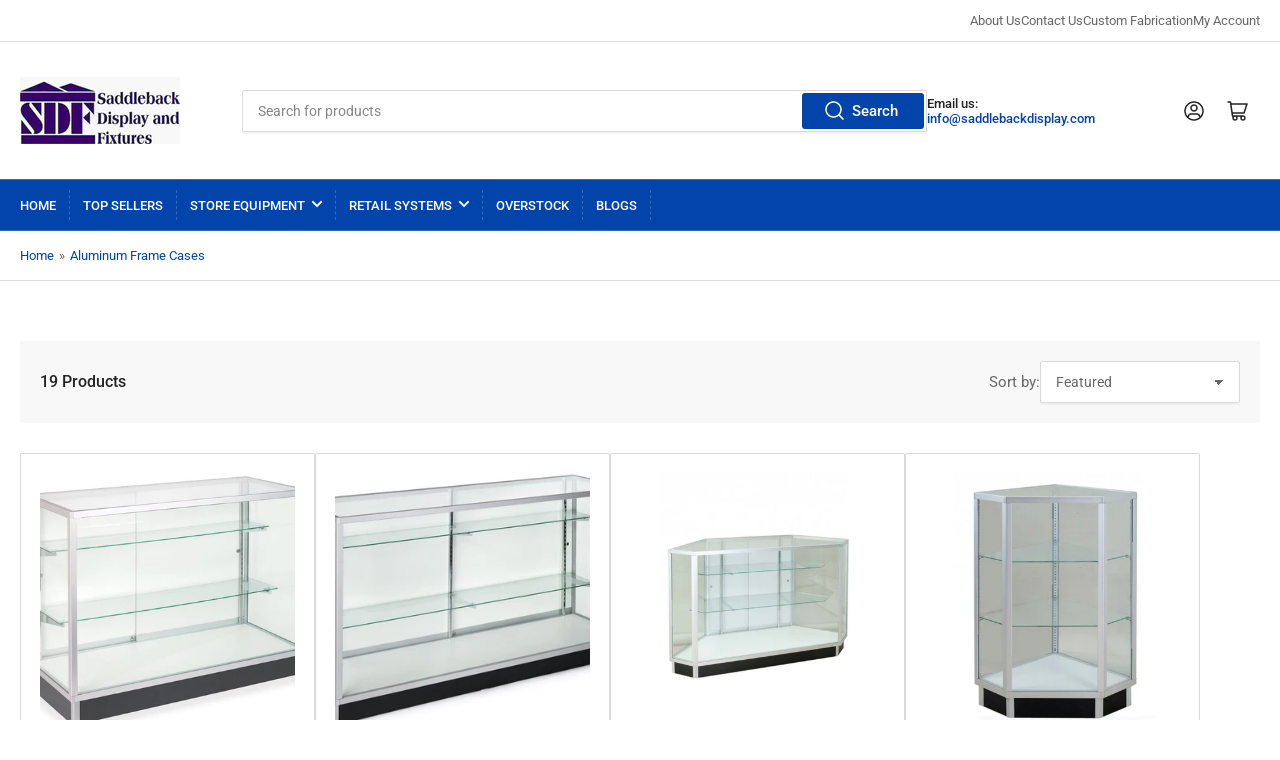

--- FILE ---
content_type: text/html; charset=utf-8
request_url: https://saddlebackdisplay.com/collections/aluminum-frame-cases
body_size: 34268
content:
<!doctype html>
<html class="no-js" lang="en">
<head>
<!-- Google tag (gtag.js) -->
<script async src="https://www.googletagmanager.com/gtag/js?id=G-2JC46H2569"></script>
<script>
  window.dataLayer = window.dataLayer || [];
  function gtag(){dataLayer.push(arguments);}
  gtag('js', new Date());

  gtag('config', 'G-2JC46H2569');
</script>

<!-- Google Tag Manager -->
<script>(function(w,d,s,l,i){w[l]=w[l]||[];w[l].push({'gtm.start':
new Date().getTime(),event:'gtm.js'});var f=d.getElementsByTagName(s)[0],
j=d.createElement(s),dl=l!='dataLayer'?'&l='+l:'';j.async=true;j.src=
'https://www.googletagmanager.com/gtm.js?id='+i+dl;f.parentNode.insertBefore(j,f);
})(window,document,'script','dataLayer','GTM-NLSK4VJ');</script>
<!-- End Google Tag Manager -->
  
	<meta charset="utf-8">

	<title>
		Aluminum Frame Cases
 &ndash; Sd&amp;f</title>

	
		<meta name="description" content="Aluminum Frame Glass Display Cases are available in gray aluminum or black frame finish.  Glass tops and front and sides.  Two slider doors with plunger lock included with most.  Also, add LED lights for a beautiful finish.  Display cases are generally 4&#39; or 6&#39; length.  Saddleback Display also offers matching flat top ">
	

	


<meta property="og:site_name" content="Sd&amp;f">
<meta property="og:url" content="https://saddlebackdisplay.com/collections/aluminum-frame-cases">
<meta property="og:title" content="Aluminum Frame Cases">
<meta property="og:type" content="website">
<meta property="og:description" content="Aluminum Frame Glass Display Cases are available in gray aluminum or black frame finish.  Glass tops and front and sides.  Two slider doors with plunger lock included with most.  Also, add LED lights for a beautiful finish.  Display cases are generally 4&#39; or 6&#39; length.  Saddleback Display also offers matching flat top "><meta property="og:image" content="http://saddlebackdisplay.com/cdn/shop/collections/cases_image.jpg?v=1706389995">
	<meta property="og:image:secure_url" content="https://saddlebackdisplay.com/cdn/shop/collections/cases_image.jpg?v=1706389995">
	<meta property="og:image:width" content="560">
	<meta property="og:image:height" content="560"><meta name="twitter:card" content="summary_large_image">
<meta name="twitter:title" content="Aluminum Frame Cases">
<meta name="twitter:description" content="Aluminum Frame Glass Display Cases are available in gray aluminum or black frame finish.  Glass tops and front and sides.  Two slider doors with plunger lock included with most.  Also, add LED lights for a beautiful finish.  Display cases are generally 4&#39; or 6&#39; length.  Saddleback Display also offers matching flat top ">


    <meta name="google-site-verification" content="WOWYU3DIop89O74jcsvoZVkAahdcFzR0yZVYl9in26A" />
	<meta name="viewport" content="width=device-width, initial-scale=1">
	<link rel="canonical" href="https://saddlebackdisplay.com/collections/aluminum-frame-cases">

	<link rel="preconnect" href="//cdn.shopify.com" crossorigin>

	
		<link rel="preconnect" href="//fonts.shopifycdn.com" crossorigin>
	

	
	
		<link rel="preload" as="font" href="//saddlebackdisplay.com/cdn/fonts/roboto/roboto_n4.2019d890f07b1852f56ce63ba45b2db45d852cba.woff2" type="font/woff2" crossorigin>
	
	
		<link rel="preload" as="font" href="//saddlebackdisplay.com/cdn/fonts/roboto/roboto_n5.250d51708d76acbac296b0e21ede8f81de4e37aa.woff2" type="font/woff2" crossorigin>
	
	


    
	



<style data-shopify>
	@font-face {
  font-family: Roboto;
  font-weight: 400;
  font-style: normal;
  font-display: swap;
  src: url("//saddlebackdisplay.com/cdn/fonts/roboto/roboto_n4.2019d890f07b1852f56ce63ba45b2db45d852cba.woff2") format("woff2"),
       url("//saddlebackdisplay.com/cdn/fonts/roboto/roboto_n4.238690e0007583582327135619c5f7971652fa9d.woff") format("woff");
}

	@font-face {
  font-family: Roboto;
  font-weight: 700;
  font-style: normal;
  font-display: swap;
  src: url("//saddlebackdisplay.com/cdn/fonts/roboto/roboto_n7.f38007a10afbbde8976c4056bfe890710d51dec2.woff2") format("woff2"),
       url("//saddlebackdisplay.com/cdn/fonts/roboto/roboto_n7.94bfdd3e80c7be00e128703d245c207769d763f9.woff") format("woff");
}

	@font-face {
  font-family: Roboto;
  font-weight: 400;
  font-style: italic;
  font-display: swap;
  src: url("//saddlebackdisplay.com/cdn/fonts/roboto/roboto_i4.57ce898ccda22ee84f49e6b57ae302250655e2d4.woff2") format("woff2"),
       url("//saddlebackdisplay.com/cdn/fonts/roboto/roboto_i4.b21f3bd061cbcb83b824ae8c7671a82587b264bf.woff") format("woff");
}

	@font-face {
  font-family: Roboto;
  font-weight: 700;
  font-style: italic;
  font-display: swap;
  src: url("//saddlebackdisplay.com/cdn/fonts/roboto/roboto_i7.7ccaf9410746f2c53340607c42c43f90a9005937.woff2") format("woff2"),
       url("//saddlebackdisplay.com/cdn/fonts/roboto/roboto_i7.49ec21cdd7148292bffea74c62c0df6e93551516.woff") format("woff");
}

	@font-face {
  font-family: Roboto;
  font-weight: 500;
  font-style: normal;
  font-display: swap;
  src: url("//saddlebackdisplay.com/cdn/fonts/roboto/roboto_n5.250d51708d76acbac296b0e21ede8f81de4e37aa.woff2") format("woff2"),
       url("//saddlebackdisplay.com/cdn/fonts/roboto/roboto_n5.535e8c56f4cbbdea416167af50ab0ff1360a3949.woff") format("woff");
}

	@font-face {
  font-family: Roboto;
  font-weight: 700;
  font-style: normal;
  font-display: swap;
  src: url("//saddlebackdisplay.com/cdn/fonts/roboto/roboto_n7.f38007a10afbbde8976c4056bfe890710d51dec2.woff2") format("woff2"),
       url("//saddlebackdisplay.com/cdn/fonts/roboto/roboto_n7.94bfdd3e80c7be00e128703d245c207769d763f9.woff") format("woff");
}

	@font-face {
  font-family: Roboto;
  font-weight: 500;
  font-style: italic;
  font-display: swap;
  src: url("//saddlebackdisplay.com/cdn/fonts/roboto/roboto_i5.0ae24363bf5844e2ee3295d84078d36c9bd0faf4.woff2") format("woff2"),
       url("//saddlebackdisplay.com/cdn/fonts/roboto/roboto_i5.a9cdb6a43048799fe739d389c60b64059e33cf12.woff") format("woff");
}

	@font-face {
  font-family: Roboto;
  font-weight: 700;
  font-style: italic;
  font-display: swap;
  src: url("//saddlebackdisplay.com/cdn/fonts/roboto/roboto_i7.7ccaf9410746f2c53340607c42c43f90a9005937.woff2") format("woff2"),
       url("//saddlebackdisplay.com/cdn/fonts/roboto/roboto_i7.49ec21cdd7148292bffea74c62c0df6e93551516.woff") format("woff");
}

@font-face {
  font-family: Roboto;
  font-weight: 500;
  font-style: normal;
  font-display: swap;
  src: url("//saddlebackdisplay.com/cdn/fonts/roboto/roboto_n5.250d51708d76acbac296b0e21ede8f81de4e37aa.woff2") format("woff2"),
       url("//saddlebackdisplay.com/cdn/fonts/roboto/roboto_n5.535e8c56f4cbbdea416167af50ab0ff1360a3949.woff") format("woff");
}

:root {
		--page-width: 146rem;
		--spacing-base-1: 2rem;

		--grid-desktop-horizontal-spacing: 20px;
		--grid-desktop-vertical-spacing: 20px;
		--grid-mobile-horizontal-spacing: 15px;
		--grid-mobile-vertical-spacing: 15px;

		--border-radius-base: 2px;
		--buttons-radius: 2px;
		--inputs-radius: 2px;
		--inputs-border-width: 1px;
		--inputs-border-opacity: .2;

		--color-base-white: #fff;
		--color-product-review-star: #ffc700;
		--color-base-text: 103, 103, 103;
		--color-base-text-alt: 35, 35, 35;
		--color-base-border: 218, 218, 218;
		--color-base-background-1: 255, 255, 255;
		--color-base-background-2: 248, 248, 248;
		--color-base-accent-1: 2, 68, 169;
		--color-base-accent-1-text: 255, 255, 255;
		--color-base-accent-2: 11, 108, 255;
		--color-base-accent-2-text: 255, 255, 255;
		--color-base-accent-3: 35, 35, 35;
		--color-base-accent-3-text: 255, 255, 255;

		
		
		
		

		--color-sale: rgba(202, 65, 65, 1.0);
		--color-sale-background: #f1cdcd;
		--color-error: rgba(146, 44, 44, 1.0);
		--color-error-background: #f7e5e5;
		--color-success: rgba(51, 114, 57, 1.0);
		--color-success-background: #ddf0df;
		--color-warning: rgba(189, 107, 27, 1.0);
		--color-warning-background: #f8e1cb;

		--font-body-family: Roboto, sans-serif;
		--font-body-style: normal;
		--font-body-weight: 400;
		--font-bolder-weight: 500;

		--font-heading-family: Roboto, sans-serif;
		--font-heading-style: normal;
		--font-heading-weight: 500;

		--font-body-scale: 1.0;
		--font-heading-scale: 1.0;

		--font-buttons-family: Roboto,sans-serif;
	}
</style>


	<link href="//saddlebackdisplay.com/cdn/shop/t/6/assets/base.css?v=35293823353038924471759994754" rel="stylesheet" type="text/css" media="all" />
    

	<script src="//saddlebackdisplay.com/cdn/shop/t/6/assets/scripts.js?v=98441151009634809041673928494" defer="defer"></script>

	
		<link rel="icon" type="image/png" href="//saddlebackdisplay.com/cdn/shop/files/SDF-removebg-preview.png?crop=center&height=32&v=1669263557&width=32">
	

	<script>window.performance && window.performance.mark && window.performance.mark('shopify.content_for_header.start');</script><meta id="shopify-digital-wallet" name="shopify-digital-wallet" content="/6790545490/digital_wallets/dialog">
<meta name="shopify-checkout-api-token" content="e3de41984afafc8862a2f24cf9a6c6d3">
<link rel="alternate" type="application/atom+xml" title="Feed" href="/collections/aluminum-frame-cases.atom" />
<link rel="alternate" type="application/json+oembed" href="https://saddlebackdisplay.com/collections/aluminum-frame-cases.oembed">
<script async="async" src="/checkouts/internal/preloads.js?locale=en-US"></script>
<link rel="preconnect" href="https://shop.app" crossorigin="anonymous">
<script async="async" src="https://shop.app/checkouts/internal/preloads.js?locale=en-US&shop_id=6790545490" crossorigin="anonymous"></script>
<script id="apple-pay-shop-capabilities" type="application/json">{"shopId":6790545490,"countryCode":"US","currencyCode":"USD","merchantCapabilities":["supports3DS"],"merchantId":"gid:\/\/shopify\/Shop\/6790545490","merchantName":"Sd\u0026f","requiredBillingContactFields":["postalAddress","email","phone"],"requiredShippingContactFields":["postalAddress","email","phone"],"shippingType":"shipping","supportedNetworks":["visa","masterCard","amex","discover","elo","jcb"],"total":{"type":"pending","label":"Sd\u0026f","amount":"1.00"},"shopifyPaymentsEnabled":true,"supportsSubscriptions":true}</script>
<script id="shopify-features" type="application/json">{"accessToken":"e3de41984afafc8862a2f24cf9a6c6d3","betas":["rich-media-storefront-analytics"],"domain":"saddlebackdisplay.com","predictiveSearch":true,"shopId":6790545490,"locale":"en"}</script>
<script>var Shopify = Shopify || {};
Shopify.shop = "sd-f.myshopify.com";
Shopify.locale = "en";
Shopify.currency = {"active":"USD","rate":"1.0"};
Shopify.country = "US";
Shopify.theme = {"name":"Firstwire Athens 07\/02\/2023","id":142098563347,"schema_name":"Athens","schema_version":"1.5.0","theme_store_id":1608,"role":"main"};
Shopify.theme.handle = "null";
Shopify.theme.style = {"id":null,"handle":null};
Shopify.cdnHost = "saddlebackdisplay.com/cdn";
Shopify.routes = Shopify.routes || {};
Shopify.routes.root = "/";</script>
<script type="module">!function(o){(o.Shopify=o.Shopify||{}).modules=!0}(window);</script>
<script>!function(o){function n(){var o=[];function n(){o.push(Array.prototype.slice.apply(arguments))}return n.q=o,n}var t=o.Shopify=o.Shopify||{};t.loadFeatures=n(),t.autoloadFeatures=n()}(window);</script>
<script>
  window.ShopifyPay = window.ShopifyPay || {};
  window.ShopifyPay.apiHost = "shop.app\/pay";
  window.ShopifyPay.redirectState = null;
</script>
<script id="shop-js-analytics" type="application/json">{"pageType":"collection"}</script>
<script defer="defer" async type="module" src="//saddlebackdisplay.com/cdn/shopifycloud/shop-js/modules/v2/client.init-shop-cart-sync_C5BV16lS.en.esm.js"></script>
<script defer="defer" async type="module" src="//saddlebackdisplay.com/cdn/shopifycloud/shop-js/modules/v2/chunk.common_CygWptCX.esm.js"></script>
<script type="module">
  await import("//saddlebackdisplay.com/cdn/shopifycloud/shop-js/modules/v2/client.init-shop-cart-sync_C5BV16lS.en.esm.js");
await import("//saddlebackdisplay.com/cdn/shopifycloud/shop-js/modules/v2/chunk.common_CygWptCX.esm.js");

  window.Shopify.SignInWithShop?.initShopCartSync?.({"fedCMEnabled":true,"windoidEnabled":true});

</script>
<script>
  window.Shopify = window.Shopify || {};
  if (!window.Shopify.featureAssets) window.Shopify.featureAssets = {};
  window.Shopify.featureAssets['shop-js'] = {"shop-cart-sync":["modules/v2/client.shop-cart-sync_ZFArdW7E.en.esm.js","modules/v2/chunk.common_CygWptCX.esm.js"],"init-fed-cm":["modules/v2/client.init-fed-cm_CmiC4vf6.en.esm.js","modules/v2/chunk.common_CygWptCX.esm.js"],"shop-button":["modules/v2/client.shop-button_tlx5R9nI.en.esm.js","modules/v2/chunk.common_CygWptCX.esm.js"],"shop-cash-offers":["modules/v2/client.shop-cash-offers_DOA2yAJr.en.esm.js","modules/v2/chunk.common_CygWptCX.esm.js","modules/v2/chunk.modal_D71HUcav.esm.js"],"init-windoid":["modules/v2/client.init-windoid_sURxWdc1.en.esm.js","modules/v2/chunk.common_CygWptCX.esm.js"],"shop-toast-manager":["modules/v2/client.shop-toast-manager_ClPi3nE9.en.esm.js","modules/v2/chunk.common_CygWptCX.esm.js"],"init-shop-email-lookup-coordinator":["modules/v2/client.init-shop-email-lookup-coordinator_B8hsDcYM.en.esm.js","modules/v2/chunk.common_CygWptCX.esm.js"],"init-shop-cart-sync":["modules/v2/client.init-shop-cart-sync_C5BV16lS.en.esm.js","modules/v2/chunk.common_CygWptCX.esm.js"],"avatar":["modules/v2/client.avatar_BTnouDA3.en.esm.js"],"pay-button":["modules/v2/client.pay-button_FdsNuTd3.en.esm.js","modules/v2/chunk.common_CygWptCX.esm.js"],"init-customer-accounts":["modules/v2/client.init-customer-accounts_DxDtT_ad.en.esm.js","modules/v2/client.shop-login-button_C5VAVYt1.en.esm.js","modules/v2/chunk.common_CygWptCX.esm.js","modules/v2/chunk.modal_D71HUcav.esm.js"],"init-shop-for-new-customer-accounts":["modules/v2/client.init-shop-for-new-customer-accounts_ChsxoAhi.en.esm.js","modules/v2/client.shop-login-button_C5VAVYt1.en.esm.js","modules/v2/chunk.common_CygWptCX.esm.js","modules/v2/chunk.modal_D71HUcav.esm.js"],"shop-login-button":["modules/v2/client.shop-login-button_C5VAVYt1.en.esm.js","modules/v2/chunk.common_CygWptCX.esm.js","modules/v2/chunk.modal_D71HUcav.esm.js"],"init-customer-accounts-sign-up":["modules/v2/client.init-customer-accounts-sign-up_CPSyQ0Tj.en.esm.js","modules/v2/client.shop-login-button_C5VAVYt1.en.esm.js","modules/v2/chunk.common_CygWptCX.esm.js","modules/v2/chunk.modal_D71HUcav.esm.js"],"shop-follow-button":["modules/v2/client.shop-follow-button_Cva4Ekp9.en.esm.js","modules/v2/chunk.common_CygWptCX.esm.js","modules/v2/chunk.modal_D71HUcav.esm.js"],"checkout-modal":["modules/v2/client.checkout-modal_BPM8l0SH.en.esm.js","modules/v2/chunk.common_CygWptCX.esm.js","modules/v2/chunk.modal_D71HUcav.esm.js"],"lead-capture":["modules/v2/client.lead-capture_Bi8yE_yS.en.esm.js","modules/v2/chunk.common_CygWptCX.esm.js","modules/v2/chunk.modal_D71HUcav.esm.js"],"shop-login":["modules/v2/client.shop-login_D6lNrXab.en.esm.js","modules/v2/chunk.common_CygWptCX.esm.js","modules/v2/chunk.modal_D71HUcav.esm.js"],"payment-terms":["modules/v2/client.payment-terms_CZxnsJam.en.esm.js","modules/v2/chunk.common_CygWptCX.esm.js","modules/v2/chunk.modal_D71HUcav.esm.js"]};
</script>
<script>(function() {
  var isLoaded = false;
  function asyncLoad() {
    if (isLoaded) return;
    isLoaded = true;
    var urls = ["https:\/\/contactform.hulkapps.com\/skeletopapp.js?shop=sd-f.myshopify.com"];
    for (var i = 0; i < urls.length; i++) {
      var s = document.createElement('script');
      s.type = 'text/javascript';
      s.async = true;
      s.src = urls[i];
      var x = document.getElementsByTagName('script')[0];
      x.parentNode.insertBefore(s, x);
    }
  };
  if(window.attachEvent) {
    window.attachEvent('onload', asyncLoad);
  } else {
    window.addEventListener('load', asyncLoad, false);
  }
})();</script>
<script id="__st">var __st={"a":6790545490,"offset":-28800,"reqid":"fa38f260-a040-428e-a07a-5594bc478946-1768736396","pageurl":"saddlebackdisplay.com\/collections\/aluminum-frame-cases","u":"9422f6155820","p":"collection","rtyp":"collection","rid":168746156114};</script>
<script>window.ShopifyPaypalV4VisibilityTracking = true;</script>
<script id="captcha-bootstrap">!function(){'use strict';const t='contact',e='account',n='new_comment',o=[[t,t],['blogs',n],['comments',n],[t,'customer']],c=[[e,'customer_login'],[e,'guest_login'],[e,'recover_customer_password'],[e,'create_customer']],r=t=>t.map((([t,e])=>`form[action*='/${t}']:not([data-nocaptcha='true']) input[name='form_type'][value='${e}']`)).join(','),a=t=>()=>t?[...document.querySelectorAll(t)].map((t=>t.form)):[];function s(){const t=[...o],e=r(t);return a(e)}const i='password',u='form_key',d=['recaptcha-v3-token','g-recaptcha-response','h-captcha-response',i],f=()=>{try{return window.sessionStorage}catch{return}},m='__shopify_v',_=t=>t.elements[u];function p(t,e,n=!1){try{const o=window.sessionStorage,c=JSON.parse(o.getItem(e)),{data:r}=function(t){const{data:e,action:n}=t;return t[m]||n?{data:e,action:n}:{data:t,action:n}}(c);for(const[e,n]of Object.entries(r))t.elements[e]&&(t.elements[e].value=n);n&&o.removeItem(e)}catch(o){console.error('form repopulation failed',{error:o})}}const l='form_type',E='cptcha';function T(t){t.dataset[E]=!0}const w=window,h=w.document,L='Shopify',v='ce_forms',y='captcha';let A=!1;((t,e)=>{const n=(g='f06e6c50-85a8-45c8-87d0-21a2b65856fe',I='https://cdn.shopify.com/shopifycloud/storefront-forms-hcaptcha/ce_storefront_forms_captcha_hcaptcha.v1.5.2.iife.js',D={infoText:'Protected by hCaptcha',privacyText:'Privacy',termsText:'Terms'},(t,e,n)=>{const o=w[L][v],c=o.bindForm;if(c)return c(t,g,e,D).then(n);var r;o.q.push([[t,g,e,D],n]),r=I,A||(h.body.append(Object.assign(h.createElement('script'),{id:'captcha-provider',async:!0,src:r})),A=!0)});var g,I,D;w[L]=w[L]||{},w[L][v]=w[L][v]||{},w[L][v].q=[],w[L][y]=w[L][y]||{},w[L][y].protect=function(t,e){n(t,void 0,e),T(t)},Object.freeze(w[L][y]),function(t,e,n,w,h,L){const[v,y,A,g]=function(t,e,n){const i=e?o:[],u=t?c:[],d=[...i,...u],f=r(d),m=r(i),_=r(d.filter((([t,e])=>n.includes(e))));return[a(f),a(m),a(_),s()]}(w,h,L),I=t=>{const e=t.target;return e instanceof HTMLFormElement?e:e&&e.form},D=t=>v().includes(t);t.addEventListener('submit',(t=>{const e=I(t);if(!e)return;const n=D(e)&&!e.dataset.hcaptchaBound&&!e.dataset.recaptchaBound,o=_(e),c=g().includes(e)&&(!o||!o.value);(n||c)&&t.preventDefault(),c&&!n&&(function(t){try{if(!f())return;!function(t){const e=f();if(!e)return;const n=_(t);if(!n)return;const o=n.value;o&&e.removeItem(o)}(t);const e=Array.from(Array(32),(()=>Math.random().toString(36)[2])).join('');!function(t,e){_(t)||t.append(Object.assign(document.createElement('input'),{type:'hidden',name:u})),t.elements[u].value=e}(t,e),function(t,e){const n=f();if(!n)return;const o=[...t.querySelectorAll(`input[type='${i}']`)].map((({name:t})=>t)),c=[...d,...o],r={};for(const[a,s]of new FormData(t).entries())c.includes(a)||(r[a]=s);n.setItem(e,JSON.stringify({[m]:1,action:t.action,data:r}))}(t,e)}catch(e){console.error('failed to persist form',e)}}(e),e.submit())}));const S=(t,e)=>{t&&!t.dataset[E]&&(n(t,e.some((e=>e===t))),T(t))};for(const o of['focusin','change'])t.addEventListener(o,(t=>{const e=I(t);D(e)&&S(e,y())}));const B=e.get('form_key'),M=e.get(l),P=B&&M;t.addEventListener('DOMContentLoaded',(()=>{const t=y();if(P)for(const e of t)e.elements[l].value===M&&p(e,B);[...new Set([...A(),...v().filter((t=>'true'===t.dataset.shopifyCaptcha))])].forEach((e=>S(e,t)))}))}(h,new URLSearchParams(w.location.search),n,t,e,['guest_login'])})(!0,!0)}();</script>
<script integrity="sha256-4kQ18oKyAcykRKYeNunJcIwy7WH5gtpwJnB7kiuLZ1E=" data-source-attribution="shopify.loadfeatures" defer="defer" src="//saddlebackdisplay.com/cdn/shopifycloud/storefront/assets/storefront/load_feature-a0a9edcb.js" crossorigin="anonymous"></script>
<script crossorigin="anonymous" defer="defer" src="//saddlebackdisplay.com/cdn/shopifycloud/storefront/assets/shopify_pay/storefront-65b4c6d7.js?v=20250812"></script>
<script data-source-attribution="shopify.dynamic_checkout.dynamic.init">var Shopify=Shopify||{};Shopify.PaymentButton=Shopify.PaymentButton||{isStorefrontPortableWallets:!0,init:function(){window.Shopify.PaymentButton.init=function(){};var t=document.createElement("script");t.src="https://saddlebackdisplay.com/cdn/shopifycloud/portable-wallets/latest/portable-wallets.en.js",t.type="module",document.head.appendChild(t)}};
</script>
<script data-source-attribution="shopify.dynamic_checkout.buyer_consent">
  function portableWalletsHideBuyerConsent(e){var t=document.getElementById("shopify-buyer-consent"),n=document.getElementById("shopify-subscription-policy-button");t&&n&&(t.classList.add("hidden"),t.setAttribute("aria-hidden","true"),n.removeEventListener("click",e))}function portableWalletsShowBuyerConsent(e){var t=document.getElementById("shopify-buyer-consent"),n=document.getElementById("shopify-subscription-policy-button");t&&n&&(t.classList.remove("hidden"),t.removeAttribute("aria-hidden"),n.addEventListener("click",e))}window.Shopify?.PaymentButton&&(window.Shopify.PaymentButton.hideBuyerConsent=portableWalletsHideBuyerConsent,window.Shopify.PaymentButton.showBuyerConsent=portableWalletsShowBuyerConsent);
</script>
<script data-source-attribution="shopify.dynamic_checkout.cart.bootstrap">document.addEventListener("DOMContentLoaded",(function(){function t(){return document.querySelector("shopify-accelerated-checkout-cart, shopify-accelerated-checkout")}if(t())Shopify.PaymentButton.init();else{new MutationObserver((function(e,n){t()&&(Shopify.PaymentButton.init(),n.disconnect())})).observe(document.body,{childList:!0,subtree:!0})}}));
</script>
<link id="shopify-accelerated-checkout-styles" rel="stylesheet" media="screen" href="https://saddlebackdisplay.com/cdn/shopifycloud/portable-wallets/latest/accelerated-checkout-backwards-compat.css" crossorigin="anonymous">
<style id="shopify-accelerated-checkout-cart">
        #shopify-buyer-consent {
  margin-top: 1em;
  display: inline-block;
  width: 100%;
}

#shopify-buyer-consent.hidden {
  display: none;
}

#shopify-subscription-policy-button {
  background: none;
  border: none;
  padding: 0;
  text-decoration: underline;
  font-size: inherit;
  cursor: pointer;
}

#shopify-subscription-policy-button::before {
  box-shadow: none;
}

      </style>

<script>window.performance && window.performance.mark && window.performance.mark('shopify.content_for_header.end');</script>

	<script>
		document.documentElement.className = document.documentElement.className.replace('no-js', 'js');
		if (Shopify.designMode) {
			document.documentElement.classList.add('shopify-design-mode');
		}
	</script><script>
if(!window.jQuery){
    var jqueryScript = document.createElement('script');
    jqueryScript.setAttribute('src','https://ajax.googleapis.com/ajax/libs/jquery/3.6.0/jquery.min.js'); 
    document.head.appendChild(jqueryScript); 
}

__DL__jQueryinterval = setInterval(function(){
    // wait for jQuery to load & run script after jQuery has loaded
    if(window.jQuery){
        // search parameters
        getURLParams = function(name, url){
            if (!url) url = window.location.href;
            name = name.replace(/[\[\]]/g, "\\$&");
            var regex = new RegExp("[?&]" + name + "(=([^&#]*)|&|#|$)"),
            results = regex.exec(url);
            if (!results) return null;
            if (!results[2]) return '';
            return decodeURIComponent(results[2].replace(/\+/g, " "));
        };
        
        /**********************
        * DYNAMIC DEPENDENCIES
        ***********************/
        
        __DL__ = {
            dynamicCart: false,  // if cart is dynamic (meaning no refresh on cart add) set to true
            debug: false, // if true, console messages will be displayed
            cart: null,
            wishlist: null,
            removeCart: null
        };
        
        customBindings = {
            cartTriggers: [],
            viewCart: [],
            removeCartTrigger: [],
            cartVisableSelector: [],
            promoSubscriptionsSelectors: [],
            promoSuccess: [],
            ctaSelectors: [],
            newsletterSelectors: [],
            newsletterSuccess: [],
            searchPage: [],
            wishlistSelector: [],
            removeWishlist: [],
            wishlistPage: [],
            searchTermQuery: [getURLParams('q')], // replace var with correct query
        };
        
        /* DO NOT EDIT */
        defaultBindings = {
            cartTriggers: ['form[action="/cart/add"] [type="submit"],.add-to-cart,.cart-btn'],
            viewCart: ['form[action="/cart"],.my-cart,.trigger-cart,#mobileCart'],
            removeCartTrigger: ['[href*="/cart/change"]'],
            cartVisableSelector: ['.inlinecart.is-active,.inline-cart.is-active'],
            promoSubscriptionsSelectors: [],
            promoSuccess: [],
            ctaSelectors: [],
            newsletterSelectors: ['input.contact_email'],
            newsletterSuccess: ['.success_message'],
            searchPage: ['search'],
            wishlistSelector: [],
            removeWishlist: [],
            wishlistPage: []
        };
        
        // stitch bindings
        objectArray = customBindings;
        outputObject = __DL__;
        
        applyBindings = function(objectArray, outputObject){
            for (var x in objectArray) {  
                var key = x;
                var objs = objectArray[x]; 
                values = [];    
                if(objs.length > 0){    
                    values.push(objs);
                    if(key in outputObject){              
                        values.push(outputObject[key]); 
                        outputObject[key] = values.join(", "); 
                    }else{        
                        outputObject[key] = values.join(", ");
                    }   
                }  
            }
        };
        
        applyBindings(customBindings, __DL__);
        applyBindings(defaultBindings, __DL__);
        
        /**********************
        * PREREQUISITE LIBRARIES 
        ***********************/
        
        clearInterval(__DL__jQueryinterval);
        
        // jquery-cookies.js
        if(typeof $.cookie!==undefined){
            (function(a){if(typeof define==='function'&&define.amd){define(['jquery'],a)}else if(typeof exports==='object'){module.exports=a(require('jquery'))}else{a(jQuery)}}(function($){var g=/\+/g;function encode(s){return h.raw?s:encodeURIComponent(s)}function decode(s){return h.raw?s:decodeURIComponent(s)}function stringifyCookieValue(a){return encode(h.json?JSON.stringify(a):String(a))}function parseCookieValue(s){if(s.indexOf('"')===0){s=s.slice(1,-1).replace(/\\"/g,'"').replace(/\\\\/g,'\\')}try{s=decodeURIComponent(s.replace(g,' '));return h.json?JSON.parse(s):s}catch(e){}}function read(s,a){var b=h.raw?s:parseCookieValue(s);return $.isFunction(a)?a(b):b}var h=$.cookie=function(a,b,c){if(arguments.length>1&&!$.isFunction(b)){c=$.extend({},h.defaults,c);if(typeof c.expires==='number'){var d=c.expires,t=c.expires=new Date();t.setMilliseconds(t.getMilliseconds()+d*864e+5)}return(document.cookie=[encode(a),'=',stringifyCookieValue(b),c.expires?'; expires='+c.expires.toUTCString():'',c.path?'; path='+c.path:'',c.domain?'; domain='+c.domain:'',c.secure?'; secure':''].join(''))}var e=a?undefined:{},cookies=document.cookie?document.cookie.split('; '):[],i=0,l=cookies.length;for(;i<l;i++){var f=cookies[i].split('='),name=decode(f.shift()),cookie=f.join('=');if(a===name){e=read(cookie,b);break}if(!a&&(cookie=read(cookie))!==undefined){e[name]=cookie}}return e};h.defaults={};$.removeCookie=function(a,b){$.cookie(a,'',$.extend({},b,{expires:-1}));return!$.cookie(a)}}))}
        
        /**********************
        * Begin dataLayer Build 
        ***********************/
        
        window.dataLayer = window.dataLayer || [];  // init data layer if doesn't already exist

        var template = "collection"; 
        
        /**
        * Landing Page Cookie
        * 1. Detect if user just landed on the site
        * 2. Only fires if Page Title matches website */
        
        $.cookie.raw = true;
        if ($.cookie('landingPage') === undefined || $.cookie('landingPage').length === 0) {
            var landingPage = true;
            $.cookie('landingPage', unescape);
            $.removeCookie('landingPage', {path: '/'});
            $.cookie('landingPage', 'landed', {path: '/'});
        } else {
            var landingPage = false;
            $.cookie('landingPage', unescape);
            $.removeCookie('landingPage', {path: '/'});
            $.cookie('landingPage', 'refresh', {path: '/'});
        }
        if (__DL__.debug) {
            console.log('Landing Page: ' + landingPage);
        }
        
        /** 
        * Log State Cookie */
        
        
        var isLoggedIn = false;
        
        if (!isLoggedIn) {
            $.cookie('logState', unescape);
            $.removeCookie('logState', {path: '/'});
            $.cookie('logState', 'loggedOut', {path: '/'});
        } else {
            if ($.cookie('logState') === 'loggedOut' || $.cookie('logState') === undefined) {
                $.cookie('logState', unescape);
                $.removeCookie('logState', {path: '/'});
                $.cookie('logState', 'firstLog', {path: '/'});
            } else if ($.cookie('logState') === 'firstLog') {
                $.cookie('logState', unescape);
                $.removeCookie('logState', {path: '/'});
                $.cookie('logState', 'refresh', {path: '/'});
            }
        }
        
        if ($.cookie('logState') === 'firstLog') {
            var firstLog = true;
        } else {
            var firstLog = false;
        }
        
        /**********************
        * DATALAYER SECTIONS 
        ***********************/
        
        /**
        * DATALAYER: Landing Page
        * Fires any time a user first lands on the site. */
        
        if ($.cookie('landingPage') === 'landed') {
            dataLayer.push({
                'pageType': 'Landing',
                'event': 'first_time_visitor'
            });
        }
        
        /** 
        * DATALAYER: Log State
        * 1. Determine if user is logged in or not.
        * 2. Return User specific data. */
        
        var logState = {
            
            
            'logState' : "Logged Out",
            
            
            'firstLog'      : firstLog,
            'customerEmail' : null,
            'timestamp'     : Date().replace(/\(.*?\)/g,''),  
            
            'customerType'       : 'New',
            'customerTypeNumber' :'1', 
            
            'shippingInfo' : {
                'fullName'  : null,
                'firstName' : null,
                'lastName'  : null,
                'address1'  : null,
                'address2'  : null,
                'street'    : null,
                'city'      : null,
                'province'  : null,
                'zip'       : null,
                'country'   : null,
                'phone'     : null,
            },
            'billingInfo' : {
                'fullName'  : null,
                'firstName' : null,
                'lastName'  : null,
                'address1'  : null,
                'address2'  : null,
                'street'    : null,
                'city'      : null,
                'province'  : null,
                'zip'       : null,
                'country'   : null,
                'phone'     : null,
            },
            'checkoutEmail' : null,
            'currency'      : "USD",
            'pageType'      : 'Log State',
            'event'         : 'logState'
        }
        dataLayer.push(logState);

        /** 
        * DATALAYER: Homepage */
        
        if(document.location.pathname == "/"){
            dataLayer.push({
                'pageType' : 'Homepage',
                'event'    : 'homepage',
                logState
            });
        }
      
        /** 
        * DATALAYER: 404 Pages
        * Fire on 404 Pages */
        

        /** 
        * DATALAYER: Blog Articles
        * Fire on Blog Article Pages */
        
        
        /** DATALAYER: Product List Page (Collections, Category)
        * Fire on all product listing pages. */
        
            var ecommerce = {
                'items': [
                    {
                        'item_id'        : 6184252637364,                  
                        'item_variant'    : null,             
                        'item_name'      : "Aluminum Frame Showcase- 4'",
                        'price'           : "499.00",
                        'item_brand'      : "sdf",
                        'item_category'   : "Showcases -\u003e Bellisimo Cases",
                        'item_list_name'  : "Aluminum Frame Cases",
                        'imageURL'        : "https://saddlebackdisplay.com/cdn/shop/files/showcase48_grande.jpg?v=1706390526", 
                        'productURL'      : 'https://saddlebackdisplay.com/products/silver-frame-showcase-4-or-6',
                        'sku'             : null,
                    },
                    {
                        'item_id'        : 4849750638674,                  
                        'item_variant'    : null,             
                        'item_name'      : "Aluminum Frame Showcase - 6'",
                        'price'           : "655.00",
                        'item_brand'      : "acme amko aj",
                        'item_category'   : "Showcases -\u003e Bellisimo Cases",
                        'item_list_name'  : "Aluminum Frame Cases",
                        'imageURL'        : "https://saddlebackdisplay.com/cdn/shop/files/showcase70_grande.jpg?v=1706390456", 
                        'productURL'      : 'https://saddlebackdisplay.com/products/aluminum-frame-glass-tower-case',
                        'sku'             : null,
                    },
                    {
                        'item_id'        : 6184266727604,                  
                        'item_variant'    : null,             
                        'item_name'      : "Silver Frame Large Corner",
                        'price'           : "610.00",
                        'item_brand'      : "Sd\u0026f",
                        'item_category'   : "Showcases -\u003e Bellisimo Cases",
                        'item_list_name'  : "Aluminum Frame Cases",
                        'imageURL'        : "https://saddlebackdisplay.com/cdn/shop/products/EX-BCC1-427x570_grande.jpg?v=1611207727", 
                        'productURL'      : 'https://saddlebackdisplay.com/products/silver-frame-corner-case',
                        'sku'             : null,
                    },
                    {
                        'item_id'        : 6184270725300,                  
                        'item_variant'    : null,             
                        'item_name'      : "Silver Small Corner",
                        'price'           : "445.00",
                        'item_brand'      : "Sd\u0026f",
                        'item_category'   : "Showcases -\u003e Bellisimo Cases",
                        'item_list_name'  : "Aluminum Frame Cases",
                        'imageURL'        : "https://saddlebackdisplay.com/cdn/shop/products/silvercorner_grande.jpg?v=1611208053", 
                        'productURL'      : 'https://saddlebackdisplay.com/products/silver-corner-filler',
                        'sku'             : null,
                    },
                    {
                        'item_id'        : 2543206760530,                  
                        'item_variant'    : null,             
                        'item_name'      : "Black Frame Glass Showcase 4'",
                        'price'           : "550.00",
                        'item_brand'      : "acme amko aj",
                        'item_category'   : "Showcases -\u003e Bellisimo Cases",
                        'item_list_name'  : "Aluminum Frame Cases",
                        'imageURL'        : "https://saddlebackdisplay.com/cdn/shop/files/showcaseblack48_grande.jpg?v=1706388774", 
                        'productURL'      : 'https://saddlebackdisplay.com/products/bellisimo-ledgetop-counter',
                        'sku'             : null,
                    },
                    {
                        'item_id'        : 2543206826066,                  
                        'item_variant'    : null,             
                        'item_name'      : "Black Frame Glass Showcase - 6'",
                        'price'           : "640.00",
                        'item_brand'      : "acme amko aj",
                        'item_category'   : "Showcases -\u003e Bellisimo Cases",
                        'item_list_name'  : "Aluminum Frame Cases",
                        'imageURL'        : "https://saddlebackdisplay.com/cdn/shop/products/ESC4B-427x570_grande.jpg?v=1611202038", 
                        'productURL'      : 'https://saddlebackdisplay.com/products/bellisimo-showcase',
                        'sku'             : null,
                    },
                    {
                        'item_id'        : 2543206727762,                  
                        'item_variant'    : null,             
                        'item_name'      : "Black Frame Large Corner",
                        'price'           : "635.00",
                        'item_brand'      : "SDF",
                        'item_category'   : "Showcases -\u003e Bellisimo Cases",
                        'item_list_name'  : "Aluminum Frame Cases",
                        'imageURL'        : "https://saddlebackdisplay.com/cdn/shop/products/EX-BCCB-427x570_grande.jpg?v=1611202811", 
                        'productURL'      : 'https://saddlebackdisplay.com/products/bellisimo-corner-case',
                        'sku'             : null,
                    },
                    {
                        'item_id'        : 7195884191924,                  
                        'item_variant'    : null,             
                        'item_name'      : "Black Small Corner",
                        'price'           : "395.00",
                        'item_brand'      : "Sd\u0026f",
                        'item_category'   : "Showcases -\u003e Bellisimo Cases",
                        'item_list_name'  : "Aluminum Frame Cases",
                        'imageURL'        : "https://saddlebackdisplay.com/cdn/shop/products/EPC_B_1_grande.png?v=1667708892", 
                        'productURL'      : 'https://saddlebackdisplay.com/products/black-extra-vision-wall-case',
                        'sku'             : null,
                    },
                    {
                        'item_id'        : 7195882160308,                  
                        'item_variant'    : null,             
                        'item_name'      : "Silver Wall case",
                        'price'           : "1.770.00",
                        'item_brand'      : "Sd\u0026f",
                        'item_category'   : "Showcases -\u003e Bellisimo Cases",
                        'item_list_name'  : "Aluminum Frame Cases",
                        'imageURL'        : "https://saddlebackdisplay.com/cdn/shop/products/ESC-WC2-01-461x570_grande.jpg?v=1658096368", 
                        'productURL'      : 'https://saddlebackdisplay.com/products/silver-extra-vision-wall-case',
                        'sku'             : null,
                    },
                    {
                        'item_id'        : 2543206858834,                  
                        'item_variant'    : null,             
                        'item_name'      : "Black Wall Case",
                        'price'           : "1.650.00",
                        'item_brand'      : "acme",
                        'item_category'   : "Showcases -\u003e Bellisimo Cases",
                        'item_list_name'  : "Aluminum Frame Cases",
                        'imageURL'        : "https://saddlebackdisplay.com/cdn/shop/products/ESC-WC-B-2-461x570_grande.jpg?v=1667709263", 
                        'productURL'      : 'https://saddlebackdisplay.com/products/bellisimo-wallcase',
                        'sku'             : null,
                    },
                    {
                        'item_id'        : 6184225833140,                  
                        'item_variant'    : null,             
                        'item_name'      : "Cash Register Stand Silver",
                        'price'           : "490.00",
                        'item_brand'      : "Sd\u0026f",
                        'item_category'   : "Showcases -\u003e Bellisimo Cases",
                        'item_list_name'  : "Aluminum Frame Cases",
                        'imageURL'        : "https://saddlebackdisplay.com/cdn/shop/products/A_ESC-RS-426x570_grande.jpg?v=1667709490", 
                        'productURL'      : 'https://saddlebackdisplay.com/products/black-pentagon-corner-filler',
                        'sku'             : null,
                    },
                    {
                        'item_id'        : 7195891302580,                  
                        'item_variant'    : null,             
                        'item_name'      : "Silver Frame Tower",
                        'price'           : "625.00",
                        'item_brand'      : "Sd\u0026f",
                        'item_category'   : "Showcases -\u003e Bellisimo Cases",
                        'item_list_name'  : "Aluminum Frame Cases",
                        'imageURL'        : "https://saddlebackdisplay.com/cdn/shop/products/T1-17_eb38ab88-fa9b-4080-aa80-54e879c14829_grande.jpg?v=1678643629", 
                        'productURL'      : 'https://saddlebackdisplay.com/products/40w-wall-case-white-or-black',
                        'sku'             : null,
                    },
                    {
                        'item_id'        : 6173410623668,                  
                        'item_variant'    : null,             
                        'item_name'      : "Frameless Wall Tower 20\"",
                        'price'           : "410.00",
                        'item_brand'      : "acme",
                        'item_category'   : "Showcases -\u003e Bellisimo Cases",
                        'item_list_name'  : "Aluminum Frame Cases",
                        'imageURL'        : "https://saddlebackdisplay.com/cdn/shop/products/FTC20_grande.jpg?v=1610596910", 
                        'productURL'      : 'https://saddlebackdisplay.com/products/frameless-wall-tower-20',
                        'sku'             : null,
                    },
                    {
                        'item_id'        : 6173378642100,                  
                        'item_variant'    : null,             
                        'item_name'      : "Frameless Wall Case 36\"",
                        'price'           : "550.00",
                        'item_brand'      : "acme",
                        'item_category'   : "Showcases -\u003e Bellisimo Cases",
                        'item_list_name'  : "Aluminum Frame Cases",
                        'imageURL'        : "https://saddlebackdisplay.com/cdn/shop/products/FTC36-427x570_grande.jpg?v=1610595715", 
                        'productURL'      : 'https://saddlebackdisplay.com/products/frameless-wall-case-36',
                        'sku'             : null,
                    },
                    {
                        'item_id'        : 4845983006802,                  
                        'item_variant'    : null,             
                        'item_name'      : "Frameless Wall Case 48\"w",
                        'price'           : "550.00",
                        'item_brand'      : "aj",
                        'item_category'   : "Showcases -\u003e Bellisimo Cases",
                        'item_list_name'  : "Aluminum Frame Cases",
                        'imageURL'        : "https://saddlebackdisplay.com/cdn/shop/products/FTC481_grande.jpg?v=1603235292", 
                        'productURL'      : 'https://saddlebackdisplay.com/products/all-glass-wall-case',
                        'sku'             : null,
                    },
                    {
                        'item_id'        : 6019535863988,                  
                        'item_variant'    : null,             
                        'item_name'      : "Aluminum Tall Counter Case",
                        'price'           : "130.00",
                        'item_brand'      : "Sd\u0026f",
                        'item_category'   : "",
                        'item_list_name'  : "Aluminum Frame Cases",
                        'imageURL'        : "https://saddlebackdisplay.com/cdn/shop/products/CounterTall_grande.jpg?v=1604108697", 
                        'productURL'      : 'https://saddlebackdisplay.com/products/aluminum-tall-counter-case',
                        'sku'             : null,
                    },
                    {
                        'item_id'        : 6019554640052,                  
                        'item_variant'    : null,             
                        'item_name'      : "Aluminum Counter Case",
                        'price'           : "210.00",
                        'item_brand'      : "Sd\u0026f",
                        'item_category'   : "",
                        'item_list_name'  : "Aluminum Frame Cases",
                        'imageURL'        : "https://saddlebackdisplay.com/cdn/shop/products/CounterWideBlk_grande.jpg?v=1604109549", 
                        'productURL'      : 'https://saddlebackdisplay.com/products/aluminum-counter-case',
                        'sku'             : null,
                    },
                    {
                        'item_id'        : 6019558047924,                  
                        'item_variant'    : null,             
                        'item_name'      : "Aluminum 24H Counter Case",
                        'price'           : "175.00",
                        'item_brand'      : "Sd\u0026f",
                        'item_category'   : "",
                        'item_list_name'  : "Aluminum Frame Cases",
                        'imageURL'        : "https://saddlebackdisplay.com/cdn/shop/products/alum24h_grande.jpg?v=1604110443", 
                        'productURL'      : 'https://saddlebackdisplay.com/products/aluminum-24h-counter-case',
                        'sku'             : null,
                    },
                    {
                        'item_id'        : 6019514761396,                  
                        'item_variant'    : null,             
                        'item_name'      : "Aluminum Short Counter Case",
                        'price'           : "215.00",
                        'item_brand'      : "Sd\u0026f",
                        'item_category'   : "Showcases -\u003e Aluminum Framed Counter Cases",
                        'item_list_name'  : "Aluminum Frame Cases",
                        'imageURL'        : "https://saddlebackdisplay.com/cdn/shop/products/Counterflat_grande.jpg?v=1604107984", 
                        'productURL'      : 'https://saddlebackdisplay.com/products/aluminum-short-counter-case',
                        'sku'             : null,
                    },
                    ]
                };  
            dataLayer.push({
                'productList' : "Aluminum Frame Cases",
                'pageType'    : 'Collection',
                'event'       : 'view_item_list',
                ecommerce
            });
        
            
        /** DATALAYER: Product Page
        * Fire on all Product View pages. */
        
      
        /** DATALAYER: Cart View
        * Fire anytime a user views their cart (non-dynamic) */               
        
                
        /** DATALAYER: Checkout on Shopify Plus **/
        if(Shopify.Checkout){
            var ecommerce = {
                'transaction_id': 'null',
                'affiliation': "Sd\u0026amp;f",
                'value': "",
                'tax': "",
                'shipping': "",
                'subtotal': "",
                'currency': null,
                
                'email': null,
                'items':[],
                };
            if(Shopify.Checkout.step){ 
                if(Shopify.Checkout.step.length > 0){
                    if (Shopify.Checkout.step === 'contact_information'){
                        dataLayer.push({
                            'event'    :'begin_checkout',
                            'pageType' :'Customer Information',
                            'step': 1,
                            ecommerce
                        });
                    }else if (Shopify.Checkout.step === 'shipping_method'){
                        dataLayer.push({
                            'event'    :'add_shipping_info',
                            'pageType' :'Shipping Information',
                            ecommerce
                        });
                    }else if( Shopify.Checkout.step === "payment_method" ){
                        dataLayer.push({
                            'event'    :'add_payment_info',
                            'pageType' :'Add Payment Info',
                            ecommerce
                        });
                    }
                }
                            
                /** DATALAYER: Transaction **/
                if(Shopify.Checkout.page == "thank_you"){
             transactionData = {
                    'transactionNumber'      : null,
                    'transactionId'          : null,
                    'transactionAffiliation' : "Sd\u0026amp;f",
                    'transactionTotal'       : "",
                    'transactionTax'         : "",
                    'transactionShipping'    : "",
                    'transactionSubtotal'    : "",
                    
             }
                    dataLayer.push({
                    'pageType' :'Transaction',
                    'event'    :'purchase',
                    transactionData
                    });
                }               
            }
        }
              
        /** DOM Ready **/   
        $(document).ready(function() {

            /** DATALAYER: Search Results */
            var searchPage = new RegExp(__DL__.searchPage, "g");
            if(document.location.pathname.match(searchPage)){
                var ecommerce = {
                    items :[],
                };
                dataLayer.push({
                    'pageType'   : "Search",
                    'search_term' : __DL__.searchTermQuery,                                       
                    'event'      : "search",
                    'item_list_name'  : null,
                    ecommerce
                });    
            }
            
            /** DATALAYER: Remove From Cart **/
            

            /** Google Tag Manager **/
            (function(w,d,s,l,i){w[l]=w[l]||[];w[l].push({'gtm.start':
            new Date().getTime(),event:'gtm.js'});var f=d.getElementsByTagName(s)[0],
            j=d.createElement(s),dl=l!='dataLayer'?'&l='+l:'';j.async=true;j.src=
            'https://www.googletagmanager.com/gtm.js?id='+i+dl;f.parentNode.insertBefore(j,f);
            })(window,document,'script','dataLayer','GTM-NLSK4VJ');

        }); // document ready
    }
}, 500);
</script>

<!--   <style>
    body.ui-admin-bar__body {
      display: none;
  }
  </style> -->
  <style>
    a.link-text-primary.page-title-addon {
    background: #0244a9;
    color: #fff;
    padding: 10px;
    cursor: pointer;
}
#tidio-chat-iframe { bottom: 60px !important; }
@media only screen and (max-width: 980px) {
 #tidio-chat-iframe { bottom: 60px !important;}
}
</style>
<!-- BEGIN app block: shopify://apps/hulk-contact-us-form/blocks/app-embed/a9c778db-ef3e-4d3b-8775-c01d242fd46f --><!-- END app block --><!-- BEGIN app block: shopify://apps/sk-form-builder/blocks/app/f3e35b58-5874-4ef2-8e03-c92cda6e49eb --><div class="skformscript" data-src="https://cdn.shopify.com/extensions/019bcb55-ac25-7930-81d3-321e5f379a5c/formbuilder-theme-app-262/assets/skform.js"></div>

<script>
	window.skplan = {"freeplan":false,"plan":1,"billable":true};
</script>
<!-- END app block --><script src="https://cdn.shopify.com/extensions/f8454267-2477-41d0-913b-fe0ed7fe76d1/hulk-contact-us-form-3/assets/hulkapps-contact-us.js" type="text/javascript" defer="defer"></script>
<link href="https://cdn.shopify.com/extensions/f8454267-2477-41d0-913b-fe0ed7fe76d1/hulk-contact-us-form-3/assets/hulkapps-contact.css" rel="stylesheet" type="text/css" media="all">
<script src="https://cdn.shopify.com/extensions/019bcb55-ac25-7930-81d3-321e5f379a5c/formbuilder-theme-app-262/assets/formbuilder.js" type="text/javascript" defer="defer"></script>
<link href="https://cdn.shopify.com/extensions/019bcb55-ac25-7930-81d3-321e5f379a5c/formbuilder-theme-app-262/assets/formbuilder.css" rel="stylesheet" type="text/css" media="all">
<link href="https://monorail-edge.shopifysvc.com" rel="dns-prefetch">
<script>(function(){if ("sendBeacon" in navigator && "performance" in window) {try {var session_token_from_headers = performance.getEntriesByType('navigation')[0].serverTiming.find(x => x.name == '_s').description;} catch {var session_token_from_headers = undefined;}var session_cookie_matches = document.cookie.match(/_shopify_s=([^;]*)/);var session_token_from_cookie = session_cookie_matches && session_cookie_matches.length === 2 ? session_cookie_matches[1] : "";var session_token = session_token_from_headers || session_token_from_cookie || "";function handle_abandonment_event(e) {var entries = performance.getEntries().filter(function(entry) {return /monorail-edge.shopifysvc.com/.test(entry.name);});if (!window.abandonment_tracked && entries.length === 0) {window.abandonment_tracked = true;var currentMs = Date.now();var navigation_start = performance.timing.navigationStart;var payload = {shop_id: 6790545490,url: window.location.href,navigation_start,duration: currentMs - navigation_start,session_token,page_type: "collection"};window.navigator.sendBeacon("https://monorail-edge.shopifysvc.com/v1/produce", JSON.stringify({schema_id: "online_store_buyer_site_abandonment/1.1",payload: payload,metadata: {event_created_at_ms: currentMs,event_sent_at_ms: currentMs}}));}}window.addEventListener('pagehide', handle_abandonment_event);}}());</script>
<script id="web-pixels-manager-setup">(function e(e,d,r,n,o){if(void 0===o&&(o={}),!Boolean(null===(a=null===(i=window.Shopify)||void 0===i?void 0:i.analytics)||void 0===a?void 0:a.replayQueue)){var i,a;window.Shopify=window.Shopify||{};var t=window.Shopify;t.analytics=t.analytics||{};var s=t.analytics;s.replayQueue=[],s.publish=function(e,d,r){return s.replayQueue.push([e,d,r]),!0};try{self.performance.mark("wpm:start")}catch(e){}var l=function(){var e={modern:/Edge?\/(1{2}[4-9]|1[2-9]\d|[2-9]\d{2}|\d{4,})\.\d+(\.\d+|)|Firefox\/(1{2}[4-9]|1[2-9]\d|[2-9]\d{2}|\d{4,})\.\d+(\.\d+|)|Chrom(ium|e)\/(9{2}|\d{3,})\.\d+(\.\d+|)|(Maci|X1{2}).+ Version\/(15\.\d+|(1[6-9]|[2-9]\d|\d{3,})\.\d+)([,.]\d+|)( \(\w+\)|)( Mobile\/\w+|) Safari\/|Chrome.+OPR\/(9{2}|\d{3,})\.\d+\.\d+|(CPU[ +]OS|iPhone[ +]OS|CPU[ +]iPhone|CPU IPhone OS|CPU iPad OS)[ +]+(15[._]\d+|(1[6-9]|[2-9]\d|\d{3,})[._]\d+)([._]\d+|)|Android:?[ /-](13[3-9]|1[4-9]\d|[2-9]\d{2}|\d{4,})(\.\d+|)(\.\d+|)|Android.+Firefox\/(13[5-9]|1[4-9]\d|[2-9]\d{2}|\d{4,})\.\d+(\.\d+|)|Android.+Chrom(ium|e)\/(13[3-9]|1[4-9]\d|[2-9]\d{2}|\d{4,})\.\d+(\.\d+|)|SamsungBrowser\/([2-9]\d|\d{3,})\.\d+/,legacy:/Edge?\/(1[6-9]|[2-9]\d|\d{3,})\.\d+(\.\d+|)|Firefox\/(5[4-9]|[6-9]\d|\d{3,})\.\d+(\.\d+|)|Chrom(ium|e)\/(5[1-9]|[6-9]\d|\d{3,})\.\d+(\.\d+|)([\d.]+$|.*Safari\/(?![\d.]+ Edge\/[\d.]+$))|(Maci|X1{2}).+ Version\/(10\.\d+|(1[1-9]|[2-9]\d|\d{3,})\.\d+)([,.]\d+|)( \(\w+\)|)( Mobile\/\w+|) Safari\/|Chrome.+OPR\/(3[89]|[4-9]\d|\d{3,})\.\d+\.\d+|(CPU[ +]OS|iPhone[ +]OS|CPU[ +]iPhone|CPU IPhone OS|CPU iPad OS)[ +]+(10[._]\d+|(1[1-9]|[2-9]\d|\d{3,})[._]\d+)([._]\d+|)|Android:?[ /-](13[3-9]|1[4-9]\d|[2-9]\d{2}|\d{4,})(\.\d+|)(\.\d+|)|Mobile Safari.+OPR\/([89]\d|\d{3,})\.\d+\.\d+|Android.+Firefox\/(13[5-9]|1[4-9]\d|[2-9]\d{2}|\d{4,})\.\d+(\.\d+|)|Android.+Chrom(ium|e)\/(13[3-9]|1[4-9]\d|[2-9]\d{2}|\d{4,})\.\d+(\.\d+|)|Android.+(UC? ?Browser|UCWEB|U3)[ /]?(15\.([5-9]|\d{2,})|(1[6-9]|[2-9]\d|\d{3,})\.\d+)\.\d+|SamsungBrowser\/(5\.\d+|([6-9]|\d{2,})\.\d+)|Android.+MQ{2}Browser\/(14(\.(9|\d{2,})|)|(1[5-9]|[2-9]\d|\d{3,})(\.\d+|))(\.\d+|)|K[Aa][Ii]OS\/(3\.\d+|([4-9]|\d{2,})\.\d+)(\.\d+|)/},d=e.modern,r=e.legacy,n=navigator.userAgent;return n.match(d)?"modern":n.match(r)?"legacy":"unknown"}(),u="modern"===l?"modern":"legacy",c=(null!=n?n:{modern:"",legacy:""})[u],f=function(e){return[e.baseUrl,"/wpm","/b",e.hashVersion,"modern"===e.buildTarget?"m":"l",".js"].join("")}({baseUrl:d,hashVersion:r,buildTarget:u}),m=function(e){var d=e.version,r=e.bundleTarget,n=e.surface,o=e.pageUrl,i=e.monorailEndpoint;return{emit:function(e){var a=e.status,t=e.errorMsg,s=(new Date).getTime(),l=JSON.stringify({metadata:{event_sent_at_ms:s},events:[{schema_id:"web_pixels_manager_load/3.1",payload:{version:d,bundle_target:r,page_url:o,status:a,surface:n,error_msg:t},metadata:{event_created_at_ms:s}}]});if(!i)return console&&console.warn&&console.warn("[Web Pixels Manager] No Monorail endpoint provided, skipping logging."),!1;try{return self.navigator.sendBeacon.bind(self.navigator)(i,l)}catch(e){}var u=new XMLHttpRequest;try{return u.open("POST",i,!0),u.setRequestHeader("Content-Type","text/plain"),u.send(l),!0}catch(e){return console&&console.warn&&console.warn("[Web Pixels Manager] Got an unhandled error while logging to Monorail."),!1}}}}({version:r,bundleTarget:l,surface:e.surface,pageUrl:self.location.href,monorailEndpoint:e.monorailEndpoint});try{o.browserTarget=l,function(e){var d=e.src,r=e.async,n=void 0===r||r,o=e.onload,i=e.onerror,a=e.sri,t=e.scriptDataAttributes,s=void 0===t?{}:t,l=document.createElement("script"),u=document.querySelector("head"),c=document.querySelector("body");if(l.async=n,l.src=d,a&&(l.integrity=a,l.crossOrigin="anonymous"),s)for(var f in s)if(Object.prototype.hasOwnProperty.call(s,f))try{l.dataset[f]=s[f]}catch(e){}if(o&&l.addEventListener("load",o),i&&l.addEventListener("error",i),u)u.appendChild(l);else{if(!c)throw new Error("Did not find a head or body element to append the script");c.appendChild(l)}}({src:f,async:!0,onload:function(){if(!function(){var e,d;return Boolean(null===(d=null===(e=window.Shopify)||void 0===e?void 0:e.analytics)||void 0===d?void 0:d.initialized)}()){var d=window.webPixelsManager.init(e)||void 0;if(d){var r=window.Shopify.analytics;r.replayQueue.forEach((function(e){var r=e[0],n=e[1],o=e[2];d.publishCustomEvent(r,n,o)})),r.replayQueue=[],r.publish=d.publishCustomEvent,r.visitor=d.visitor,r.initialized=!0}}},onerror:function(){return m.emit({status:"failed",errorMsg:"".concat(f," has failed to load")})},sri:function(e){var d=/^sha384-[A-Za-z0-9+/=]+$/;return"string"==typeof e&&d.test(e)}(c)?c:"",scriptDataAttributes:o}),m.emit({status:"loading"})}catch(e){m.emit({status:"failed",errorMsg:(null==e?void 0:e.message)||"Unknown error"})}}})({shopId: 6790545490,storefrontBaseUrl: "https://saddlebackdisplay.com",extensionsBaseUrl: "https://extensions.shopifycdn.com/cdn/shopifycloud/web-pixels-manager",monorailEndpoint: "https://monorail-edge.shopifysvc.com/unstable/produce_batch",surface: "storefront-renderer",enabledBetaFlags: ["2dca8a86"],webPixelsConfigList: [{"id":"139952403","eventPayloadVersion":"v1","runtimeContext":"LAX","scriptVersion":"1","type":"CUSTOM","privacyPurposes":["MARKETING"],"name":"Meta pixel (migrated)"},{"id":"149520659","eventPayloadVersion":"v1","runtimeContext":"LAX","scriptVersion":"1","type":"CUSTOM","privacyPurposes":["ANALYTICS"],"name":"Google Analytics tag (migrated)"},{"id":"shopify-app-pixel","configuration":"{}","eventPayloadVersion":"v1","runtimeContext":"STRICT","scriptVersion":"0450","apiClientId":"shopify-pixel","type":"APP","privacyPurposes":["ANALYTICS","MARKETING"]},{"id":"shopify-custom-pixel","eventPayloadVersion":"v1","runtimeContext":"LAX","scriptVersion":"0450","apiClientId":"shopify-pixel","type":"CUSTOM","privacyPurposes":["ANALYTICS","MARKETING"]}],isMerchantRequest: false,initData: {"shop":{"name":"Sd\u0026f","paymentSettings":{"currencyCode":"USD"},"myshopifyDomain":"sd-f.myshopify.com","countryCode":"US","storefrontUrl":"https:\/\/saddlebackdisplay.com"},"customer":null,"cart":null,"checkout":null,"productVariants":[],"purchasingCompany":null},},"https://saddlebackdisplay.com/cdn","fcfee988w5aeb613cpc8e4bc33m6693e112",{"modern":"","legacy":""},{"shopId":"6790545490","storefrontBaseUrl":"https:\/\/saddlebackdisplay.com","extensionBaseUrl":"https:\/\/extensions.shopifycdn.com\/cdn\/shopifycloud\/web-pixels-manager","surface":"storefront-renderer","enabledBetaFlags":"[\"2dca8a86\"]","isMerchantRequest":"false","hashVersion":"fcfee988w5aeb613cpc8e4bc33m6693e112","publish":"custom","events":"[[\"page_viewed\",{}],[\"collection_viewed\",{\"collection\":{\"id\":\"168746156114\",\"title\":\"Aluminum Frame Cases\",\"productVariants\":[{\"price\":{\"amount\":499.0,\"currencyCode\":\"USD\"},\"product\":{\"title\":\"Aluminum Frame Showcase- 4'\",\"vendor\":\"sdf\",\"id\":\"6184252637364\",\"untranslatedTitle\":\"Aluminum Frame Showcase- 4'\",\"url\":\"\/products\/silver-frame-showcase-4-or-6\",\"type\":\"Showcases -\u003e Bellisimo Cases\"},\"id\":\"37959573340340\",\"image\":{\"src\":\"\/\/saddlebackdisplay.com\/cdn\/shop\/files\/showcase48.jpg?v=1706390526\"},\"sku\":\"SD\/EVA-4\",\"title\":\"Default Title\",\"untranslatedTitle\":\"Default Title\"},{\"price\":{\"amount\":655.0,\"currencyCode\":\"USD\"},\"product\":{\"title\":\"Aluminum Frame Showcase - 6'\",\"vendor\":\"acme amko aj\",\"id\":\"4849750638674\",\"untranslatedTitle\":\"Aluminum Frame Showcase - 6'\",\"url\":\"\/products\/aluminum-frame-glass-tower-case\",\"type\":\"Showcases -\u003e Bellisimo Cases\"},\"id\":\"33031613448274\",\"image\":{\"src\":\"\/\/saddlebackdisplay.com\/cdn\/shop\/files\/showcase70.jpg?v=1706390456\"},\"sku\":\"SD-EVB\/6\",\"title\":\"Default Title\",\"untranslatedTitle\":\"Default Title\"},{\"price\":{\"amount\":610.0,\"currencyCode\":\"USD\"},\"product\":{\"title\":\"Silver Frame Large Corner\",\"vendor\":\"Sd\u0026f\",\"id\":\"6184266727604\",\"untranslatedTitle\":\"Silver Frame Large Corner\",\"url\":\"\/products\/silver-frame-corner-case\",\"type\":\"Showcases -\u003e Bellisimo Cases\"},\"id\":\"37959697334452\",\"image\":{\"src\":\"\/\/saddlebackdisplay.com\/cdn\/shop\/products\/EX-BCC1-427x570.jpg?v=1611207727\"},\"sku\":\"JBELCC\/S\",\"title\":\"Default Title\",\"untranslatedTitle\":\"Default Title\"},{\"price\":{\"amount\":445.0,\"currencyCode\":\"USD\"},\"product\":{\"title\":\"Silver Small Corner\",\"vendor\":\"Sd\u0026f\",\"id\":\"6184270725300\",\"untranslatedTitle\":\"Silver Small Corner\",\"url\":\"\/products\/silver-corner-filler\",\"type\":\"Showcases -\u003e Bellisimo Cases\"},\"id\":\"41670618775732\",\"image\":{\"src\":\"\/\/saddlebackdisplay.com\/cdn\/shop\/products\/silvercorner.jpg?v=1611208053\"},\"sku\":\"sdf\/gfcA\",\"title\":\"Silver\",\"untranslatedTitle\":\"Silver\"},{\"price\":{\"amount\":550.0,\"currencyCode\":\"USD\"},\"product\":{\"title\":\"Black Frame Glass Showcase 4'\",\"vendor\":\"acme amko aj\",\"id\":\"2543206760530\",\"untranslatedTitle\":\"Black Frame Glass Showcase 4'\",\"url\":\"\/products\/bellisimo-ledgetop-counter\",\"type\":\"Showcases -\u003e Bellisimo Cases\"},\"id\":\"22622395269202\",\"image\":{\"src\":\"\/\/saddlebackdisplay.com\/cdn\/shop\/files\/showcaseblack48.jpg?v=1706388774\"},\"sku\":\"SD-EV4\/B\",\"title\":\"Default Title\",\"untranslatedTitle\":\"Default Title\"},{\"price\":{\"amount\":640.0,\"currencyCode\":\"USD\"},\"product\":{\"title\":\"Black Frame Glass Showcase - 6'\",\"vendor\":\"acme amko aj\",\"id\":\"2543206826066\",\"untranslatedTitle\":\"Black Frame Glass Showcase - 6'\",\"url\":\"\/products\/bellisimo-showcase\",\"type\":\"Showcases -\u003e Bellisimo Cases\"},\"id\":\"22622395301970\",\"image\":{\"src\":\"\/\/saddlebackdisplay.com\/cdn\/shop\/products\/ESC4B-427x570.jpg?v=1611202038\"},\"sku\":\"JBEL4\/B\",\"title\":\"Default Title\",\"untranslatedTitle\":\"Default Title\"},{\"price\":{\"amount\":635.0,\"currencyCode\":\"USD\"},\"product\":{\"title\":\"Black Frame Large Corner\",\"vendor\":\"SDF\",\"id\":\"2543206727762\",\"untranslatedTitle\":\"Black Frame Large Corner\",\"url\":\"\/products\/bellisimo-corner-case\",\"type\":\"Showcases -\u003e Bellisimo Cases\"},\"id\":\"22622395203666\",\"image\":{\"src\":\"\/\/saddlebackdisplay.com\/cdn\/shop\/products\/EX-BCCB-427x570.jpg?v=1611202811\"},\"sku\":\"JBELCC\/B\",\"title\":\"Black - without Lights\",\"untranslatedTitle\":\"Black - without Lights\"},{\"price\":{\"amount\":395.0,\"currencyCode\":\"USD\"},\"product\":{\"title\":\"Black Small Corner\",\"vendor\":\"Sd\u0026f\",\"id\":\"7195884191924\",\"untranslatedTitle\":\"Black Small Corner\",\"url\":\"\/products\/black-extra-vision-wall-case\",\"type\":\"Showcases -\u003e Bellisimo Cases\"},\"id\":\"41670707675316\",\"image\":{\"src\":\"\/\/saddlebackdisplay.com\/cdn\/shop\/products\/EPC_B_1.png?v=1667708892\"},\"sku\":\"sdf\/bscA\",\"title\":\"Default Title\",\"untranslatedTitle\":\"Default Title\"},{\"price\":{\"amount\":1770.0,\"currencyCode\":\"USD\"},\"product\":{\"title\":\"Silver Wall case\",\"vendor\":\"Sd\u0026f\",\"id\":\"7195882160308\",\"untranslatedTitle\":\"Silver Wall case\",\"url\":\"\/products\/silver-extra-vision-wall-case\",\"type\":\"Showcases -\u003e Bellisimo Cases\"},\"id\":\"41670705414324\",\"image\":{\"src\":\"\/\/saddlebackdisplay.com\/cdn\/shop\/products\/ESC-WC2-01-461x570.jpg?v=1658096368\"},\"sku\":\"SDF\/ESC\/S\",\"title\":\"Default Title\",\"untranslatedTitle\":\"Default Title\"},{\"price\":{\"amount\":1650.0,\"currencyCode\":\"USD\"},\"product\":{\"title\":\"Black Wall Case\",\"vendor\":\"acme\",\"id\":\"2543206858834\",\"untranslatedTitle\":\"Black Wall Case\",\"url\":\"\/products\/bellisimo-wallcase\",\"type\":\"Showcases -\u003e Bellisimo Cases\"},\"id\":\"22622395433042\",\"image\":{\"src\":\"\/\/saddlebackdisplay.com\/cdn\/shop\/products\/ESC-WC-B-2-461x570.jpg?v=1667709263\"},\"sku\":\"JBELWC4\",\"title\":\"Default Title\",\"untranslatedTitle\":\"Default Title\"},{\"price\":{\"amount\":490.0,\"currencyCode\":\"USD\"},\"product\":{\"title\":\"Cash Register Stand Silver\",\"vendor\":\"Sd\u0026f\",\"id\":\"6184225833140\",\"untranslatedTitle\":\"Cash Register Stand Silver\",\"url\":\"\/products\/black-pentagon-corner-filler\",\"type\":\"Showcases -\u003e Bellisimo Cases\"},\"id\":\"37959357923508\",\"image\":{\"src\":\"\/\/saddlebackdisplay.com\/cdn\/shop\/products\/A_ESC-RS-426x570.jpg?v=1667709490\"},\"sku\":\"sdf\/acS\",\"title\":\"Default Title\",\"untranslatedTitle\":\"Default Title\"},{\"price\":{\"amount\":625.0,\"currencyCode\":\"USD\"},\"product\":{\"title\":\"Silver Frame Tower\",\"vendor\":\"Sd\u0026f\",\"id\":\"7195891302580\",\"untranslatedTitle\":\"Silver Frame Tower\",\"url\":\"\/products\/40w-wall-case-white-or-black\",\"type\":\"Showcases -\u003e Bellisimo Cases\"},\"id\":\"41670717800628\",\"image\":{\"src\":\"\/\/saddlebackdisplay.com\/cdn\/shop\/products\/T1-17_eb38ab88-fa9b-4080-aa80-54e879c14829.jpg?v=1678643629\"},\"sku\":\"sdf\/2020tower\",\"title\":\"Default Title\",\"untranslatedTitle\":\"Default Title\"},{\"price\":{\"amount\":410.0,\"currencyCode\":\"USD\"},\"product\":{\"title\":\"Frameless Wall Tower 20\\\"\",\"vendor\":\"acme\",\"id\":\"6173410623668\",\"untranslatedTitle\":\"Frameless Wall Tower 20\\\"\",\"url\":\"\/products\/frameless-wall-tower-20\",\"type\":\"Showcases -\u003e Bellisimo Cases\"},\"id\":\"37915134001332\",\"image\":{\"src\":\"\/\/saddlebackdisplay.com\/cdn\/shop\/products\/FTC20.jpg?v=1610596910\"},\"sku\":\"\",\"title\":\"Default Title\",\"untranslatedTitle\":\"Default Title\"},{\"price\":{\"amount\":550.0,\"currencyCode\":\"USD\"},\"product\":{\"title\":\"Frameless Wall Case 36\\\"\",\"vendor\":\"acme\",\"id\":\"6173378642100\",\"untranslatedTitle\":\"Frameless Wall Case 36\\\"\",\"url\":\"\/products\/frameless-wall-case-36\",\"type\":\"Showcases -\u003e Bellisimo Cases\"},\"id\":\"37915008434356\",\"image\":{\"src\":\"\/\/saddlebackdisplay.com\/cdn\/shop\/products\/FTC36-427x570.jpg?v=1610595715\"},\"sku\":\"SDF-FT36\",\"title\":\"Default Title\",\"untranslatedTitle\":\"Default Title\"},{\"price\":{\"amount\":550.0,\"currencyCode\":\"USD\"},\"product\":{\"title\":\"Frameless Wall Case 48\\\"w\",\"vendor\":\"aj\",\"id\":\"4845983006802\",\"untranslatedTitle\":\"Frameless Wall Case 48\\\"w\",\"url\":\"\/products\/all-glass-wall-case\",\"type\":\"Showcases -\u003e Bellisimo Cases\"},\"id\":\"33023550554194\",\"image\":{\"src\":\"\/\/saddlebackdisplay.com\/cdn\/shop\/products\/FTC481.jpg?v=1603235292\"},\"sku\":\"SDF-FT48\",\"title\":\"Default Title\",\"untranslatedTitle\":\"Default Title\"},{\"price\":{\"amount\":130.0,\"currencyCode\":\"USD\"},\"product\":{\"title\":\"Aluminum Tall Counter Case\",\"vendor\":\"Sd\u0026f\",\"id\":\"6019535863988\",\"untranslatedTitle\":\"Aluminum Tall Counter Case\",\"url\":\"\/products\/aluminum-tall-counter-case\",\"type\":\"\"},\"id\":\"37368623431860\",\"image\":{\"src\":\"\/\/saddlebackdisplay.com\/cdn\/shop\/products\/CounterTall.jpg?v=1604108697\"},\"sku\":\"SDF-AFTC\/S\",\"title\":\"Silver Frame\",\"untranslatedTitle\":\"Silver Frame\"},{\"price\":{\"amount\":210.0,\"currencyCode\":\"USD\"},\"product\":{\"title\":\"Aluminum Counter Case\",\"vendor\":\"Sd\u0026f\",\"id\":\"6019554640052\",\"untranslatedTitle\":\"Aluminum Counter Case\",\"url\":\"\/products\/aluminum-counter-case\",\"type\":\"\"},\"id\":\"37368654889140\",\"image\":{\"src\":\"\/\/saddlebackdisplay.com\/cdn\/shop\/products\/CounterWide.jpg?v=1604109549\"},\"sku\":\"SDF-AFCC\/S\",\"title\":\"Aluminum silver\",\"untranslatedTitle\":\"Aluminum silver\"},{\"price\":{\"amount\":175.0,\"currencyCode\":\"USD\"},\"product\":{\"title\":\"Aluminum 24H Counter Case\",\"vendor\":\"Sd\u0026f\",\"id\":\"6019558047924\",\"untranslatedTitle\":\"Aluminum 24H Counter Case\",\"url\":\"\/products\/aluminum-24h-counter-case\",\"type\":\"\"},\"id\":\"37368675008692\",\"image\":{\"src\":\"\/\/saddlebackdisplay.com\/cdn\/shop\/products\/alum24h.jpg?v=1604110443\"},\"sku\":\"SDF-A24H\/SM-1\",\"title\":\"Small 8″D x 16″W x 24″H\",\"untranslatedTitle\":\"Small 8″D x 16″W x 24″H\"},{\"price\":{\"amount\":215.0,\"currencyCode\":\"USD\"},\"product\":{\"title\":\"Aluminum Short Counter Case\",\"vendor\":\"Sd\u0026f\",\"id\":\"6019514761396\",\"untranslatedTitle\":\"Aluminum Short Counter Case\",\"url\":\"\/products\/aluminum-short-counter-case\",\"type\":\"Showcases -\u003e Aluminum Framed Counter Cases\"},\"id\":\"37368587354292\",\"image\":{\"src\":\"\/\/saddlebackdisplay.com\/cdn\/shop\/products\/Counterflat.jpg?v=1604107984\"},\"sku\":\"SDF-AFSC\/S\",\"title\":\"Aluminum Frame\",\"untranslatedTitle\":\"Aluminum Frame\"}]}}]]"});</script><script>
  window.ShopifyAnalytics = window.ShopifyAnalytics || {};
  window.ShopifyAnalytics.meta = window.ShopifyAnalytics.meta || {};
  window.ShopifyAnalytics.meta.currency = 'USD';
  var meta = {"products":[{"id":6184252637364,"gid":"gid:\/\/shopify\/Product\/6184252637364","vendor":"sdf","type":"Showcases -\u003e Bellisimo Cases","handle":"silver-frame-showcase-4-or-6","variants":[{"id":37959573340340,"price":49900,"name":"Aluminum Frame Showcase- 4'","public_title":null,"sku":"SD\/EVA-4"}],"remote":false},{"id":4849750638674,"gid":"gid:\/\/shopify\/Product\/4849750638674","vendor":"acme amko aj","type":"Showcases -\u003e Bellisimo Cases","handle":"aluminum-frame-glass-tower-case","variants":[{"id":33031613448274,"price":65500,"name":"Aluminum Frame Showcase - 6'","public_title":null,"sku":"SD-EVB\/6"}],"remote":false},{"id":6184266727604,"gid":"gid:\/\/shopify\/Product\/6184266727604","vendor":"Sd\u0026f","type":"Showcases -\u003e Bellisimo Cases","handle":"silver-frame-corner-case","variants":[{"id":37959697334452,"price":61000,"name":"Silver Frame Large Corner","public_title":null,"sku":"JBELCC\/S"}],"remote":false},{"id":6184270725300,"gid":"gid:\/\/shopify\/Product\/6184270725300","vendor":"Sd\u0026f","type":"Showcases -\u003e Bellisimo Cases","handle":"silver-corner-filler","variants":[{"id":41670618775732,"price":44500,"name":"Silver Small Corner - Silver","public_title":"Silver","sku":"sdf\/gfcA"}],"remote":false},{"id":2543206760530,"gid":"gid:\/\/shopify\/Product\/2543206760530","vendor":"acme amko aj","type":"Showcases -\u003e Bellisimo Cases","handle":"bellisimo-ledgetop-counter","variants":[{"id":22622395269202,"price":55000,"name":"Black Frame Glass Showcase 4'","public_title":null,"sku":"SD-EV4\/B"}],"remote":false},{"id":2543206826066,"gid":"gid:\/\/shopify\/Product\/2543206826066","vendor":"acme amko aj","type":"Showcases -\u003e Bellisimo Cases","handle":"bellisimo-showcase","variants":[{"id":22622395301970,"price":64000,"name":"Black Frame Glass Showcase - 6'","public_title":null,"sku":"JBEL4\/B"}],"remote":false},{"id":2543206727762,"gid":"gid:\/\/shopify\/Product\/2543206727762","vendor":"SDF","type":"Showcases -\u003e Bellisimo Cases","handle":"bellisimo-corner-case","variants":[{"id":22622395203666,"price":63500,"name":"Black Frame Large Corner - Black - without Lights","public_title":"Black - without Lights","sku":"JBELCC\/B"},{"id":22622395236434,"price":75500,"name":"Black Frame Large Corner - Black - with Lights","public_title":"Black - with Lights","sku":"JBELCC\/BL"}],"remote":false},{"id":7195884191924,"gid":"gid:\/\/shopify\/Product\/7195884191924","vendor":"Sd\u0026f","type":"Showcases -\u003e Bellisimo Cases","handle":"black-extra-vision-wall-case","variants":[{"id":41670707675316,"price":39500,"name":"Black Small Corner","public_title":null,"sku":"sdf\/bscA"}],"remote":false},{"id":7195882160308,"gid":"gid:\/\/shopify\/Product\/7195882160308","vendor":"Sd\u0026f","type":"Showcases -\u003e Bellisimo Cases","handle":"silver-extra-vision-wall-case","variants":[{"id":41670705414324,"price":177000,"name":"Silver Wall case","public_title":null,"sku":"SDF\/ESC\/S"}],"remote":false},{"id":2543206858834,"gid":"gid:\/\/shopify\/Product\/2543206858834","vendor":"acme","type":"Showcases -\u003e Bellisimo Cases","handle":"bellisimo-wallcase","variants":[{"id":22622395433042,"price":165000,"name":"Black Wall Case","public_title":null,"sku":"JBELWC4"}],"remote":false},{"id":6184225833140,"gid":"gid:\/\/shopify\/Product\/6184225833140","vendor":"Sd\u0026f","type":"Showcases -\u003e Bellisimo Cases","handle":"black-pentagon-corner-filler","variants":[{"id":37959357923508,"price":49000,"name":"Cash Register Stand Silver","public_title":null,"sku":"sdf\/acS"}],"remote":false},{"id":7195891302580,"gid":"gid:\/\/shopify\/Product\/7195891302580","vendor":"Sd\u0026f","type":"Showcases -\u003e Bellisimo Cases","handle":"40w-wall-case-white-or-black","variants":[{"id":41670717800628,"price":62500,"name":"Silver Frame Tower","public_title":null,"sku":"sdf\/2020tower"}],"remote":false},{"id":6173410623668,"gid":"gid:\/\/shopify\/Product\/6173410623668","vendor":"acme","type":"Showcases -\u003e Bellisimo Cases","handle":"frameless-wall-tower-20","variants":[{"id":37915134001332,"price":41000,"name":"Frameless Wall Tower 20\"","public_title":null,"sku":""}],"remote":false},{"id":6173378642100,"gid":"gid:\/\/shopify\/Product\/6173378642100","vendor":"acme","type":"Showcases -\u003e Bellisimo Cases","handle":"frameless-wall-case-36","variants":[{"id":37915008434356,"price":55000,"name":"Frameless Wall Case 36\"","public_title":null,"sku":"SDF-FT36"}],"remote":false},{"id":4845983006802,"gid":"gid:\/\/shopify\/Product\/4845983006802","vendor":"aj","type":"Showcases -\u003e Bellisimo Cases","handle":"all-glass-wall-case","variants":[{"id":33023550554194,"price":55000,"name":"Frameless Wall Case 48\"w","public_title":null,"sku":"SDF-FT48"}],"remote":false},{"id":6019535863988,"gid":"gid:\/\/shopify\/Product\/6019535863988","vendor":"Sd\u0026f","type":"","handle":"aluminum-tall-counter-case","variants":[{"id":37368623431860,"price":13000,"name":"Aluminum Tall Counter Case - Silver Frame","public_title":"Silver Frame","sku":"SDF-AFTC\/S"},{"id":37368623464628,"price":14000,"name":"Aluminum Tall Counter Case - Black Frame","public_title":"Black Frame","sku":"SDF-AFTC\/B"}],"remote":false},{"id":6019554640052,"gid":"gid:\/\/shopify\/Product\/6019554640052","vendor":"Sd\u0026f","type":"","handle":"aluminum-counter-case","variants":[{"id":37368654889140,"price":21000,"name":"Aluminum Counter Case - Aluminum silver","public_title":"Aluminum silver","sku":"SDF-AFCC\/S"},{"id":37368654921908,"price":22000,"name":"Aluminum Counter Case - Black","public_title":"Black","sku":"SDF-AFCC\/B"}],"remote":false},{"id":6019558047924,"gid":"gid:\/\/shopify\/Product\/6019558047924","vendor":"Sd\u0026f","type":"","handle":"aluminum-24h-counter-case","variants":[{"id":37368675008692,"price":17500,"name":"Aluminum 24H Counter Case - Small 8″D x 16″W x 24″H","public_title":"Small 8″D x 16″W x 24″H","sku":"SDF-A24H\/SM-1"},{"id":37368675041460,"price":17500,"name":"Aluminum 24H Counter Case - Large 12″D x 16″W x 24″H","public_title":"Large 12″D x 16″W x 24″H","sku":"SDF-A24H\/SM-2"}],"remote":false},{"id":6019514761396,"gid":"gid:\/\/shopify\/Product\/6019514761396","vendor":"Sd\u0026f","type":"Showcases -\u003e Aluminum Framed Counter Cases","handle":"aluminum-short-counter-case","variants":[{"id":37368587354292,"price":21500,"name":"Aluminum Short Counter Case - Aluminum Frame","public_title":"Aluminum Frame","sku":"SDF-AFSC\/S"},{"id":37368587387060,"price":22000,"name":"Aluminum Short Counter Case - Black Aluminum Frame","public_title":"Black Aluminum Frame","sku":"SDF-AFSC\/B"}],"remote":false}],"page":{"pageType":"collection","resourceType":"collection","resourceId":168746156114,"requestId":"fa38f260-a040-428e-a07a-5594bc478946-1768736396"}};
  for (var attr in meta) {
    window.ShopifyAnalytics.meta[attr] = meta[attr];
  }
</script>
<script class="analytics">
  (function () {
    var customDocumentWrite = function(content) {
      var jquery = null;

      if (window.jQuery) {
        jquery = window.jQuery;
      } else if (window.Checkout && window.Checkout.$) {
        jquery = window.Checkout.$;
      }

      if (jquery) {
        jquery('body').append(content);
      }
    };

    var hasLoggedConversion = function(token) {
      if (token) {
        return document.cookie.indexOf('loggedConversion=' + token) !== -1;
      }
      return false;
    }

    var setCookieIfConversion = function(token) {
      if (token) {
        var twoMonthsFromNow = new Date(Date.now());
        twoMonthsFromNow.setMonth(twoMonthsFromNow.getMonth() + 2);

        document.cookie = 'loggedConversion=' + token + '; expires=' + twoMonthsFromNow;
      }
    }

    var trekkie = window.ShopifyAnalytics.lib = window.trekkie = window.trekkie || [];
    if (trekkie.integrations) {
      return;
    }
    trekkie.methods = [
      'identify',
      'page',
      'ready',
      'track',
      'trackForm',
      'trackLink'
    ];
    trekkie.factory = function(method) {
      return function() {
        var args = Array.prototype.slice.call(arguments);
        args.unshift(method);
        trekkie.push(args);
        return trekkie;
      };
    };
    for (var i = 0; i < trekkie.methods.length; i++) {
      var key = trekkie.methods[i];
      trekkie[key] = trekkie.factory(key);
    }
    trekkie.load = function(config) {
      trekkie.config = config || {};
      trekkie.config.initialDocumentCookie = document.cookie;
      var first = document.getElementsByTagName('script')[0];
      var script = document.createElement('script');
      script.type = 'text/javascript';
      script.onerror = function(e) {
        var scriptFallback = document.createElement('script');
        scriptFallback.type = 'text/javascript';
        scriptFallback.onerror = function(error) {
                var Monorail = {
      produce: function produce(monorailDomain, schemaId, payload) {
        var currentMs = new Date().getTime();
        var event = {
          schema_id: schemaId,
          payload: payload,
          metadata: {
            event_created_at_ms: currentMs,
            event_sent_at_ms: currentMs
          }
        };
        return Monorail.sendRequest("https://" + monorailDomain + "/v1/produce", JSON.stringify(event));
      },
      sendRequest: function sendRequest(endpointUrl, payload) {
        // Try the sendBeacon API
        if (window && window.navigator && typeof window.navigator.sendBeacon === 'function' && typeof window.Blob === 'function' && !Monorail.isIos12()) {
          var blobData = new window.Blob([payload], {
            type: 'text/plain'
          });

          if (window.navigator.sendBeacon(endpointUrl, blobData)) {
            return true;
          } // sendBeacon was not successful

        } // XHR beacon

        var xhr = new XMLHttpRequest();

        try {
          xhr.open('POST', endpointUrl);
          xhr.setRequestHeader('Content-Type', 'text/plain');
          xhr.send(payload);
        } catch (e) {
          console.log(e);
        }

        return false;
      },
      isIos12: function isIos12() {
        return window.navigator.userAgent.lastIndexOf('iPhone; CPU iPhone OS 12_') !== -1 || window.navigator.userAgent.lastIndexOf('iPad; CPU OS 12_') !== -1;
      }
    };
    Monorail.produce('monorail-edge.shopifysvc.com',
      'trekkie_storefront_load_errors/1.1',
      {shop_id: 6790545490,
      theme_id: 142098563347,
      app_name: "storefront",
      context_url: window.location.href,
      source_url: "//saddlebackdisplay.com/cdn/s/trekkie.storefront.cd680fe47e6c39ca5d5df5f0a32d569bc48c0f27.min.js"});

        };
        scriptFallback.async = true;
        scriptFallback.src = '//saddlebackdisplay.com/cdn/s/trekkie.storefront.cd680fe47e6c39ca5d5df5f0a32d569bc48c0f27.min.js';
        first.parentNode.insertBefore(scriptFallback, first);
      };
      script.async = true;
      script.src = '//saddlebackdisplay.com/cdn/s/trekkie.storefront.cd680fe47e6c39ca5d5df5f0a32d569bc48c0f27.min.js';
      first.parentNode.insertBefore(script, first);
    };
    trekkie.load(
      {"Trekkie":{"appName":"storefront","development":false,"defaultAttributes":{"shopId":6790545490,"isMerchantRequest":null,"themeId":142098563347,"themeCityHash":"1458162776187120919","contentLanguage":"en","currency":"USD","eventMetadataId":"b2f06199-3848-423c-a8c1-23e72ffb61f4"},"isServerSideCookieWritingEnabled":true,"monorailRegion":"shop_domain","enabledBetaFlags":["65f19447"]},"Session Attribution":{},"S2S":{"facebookCapiEnabled":false,"source":"trekkie-storefront-renderer","apiClientId":580111}}
    );

    var loaded = false;
    trekkie.ready(function() {
      if (loaded) return;
      loaded = true;

      window.ShopifyAnalytics.lib = window.trekkie;

      var originalDocumentWrite = document.write;
      document.write = customDocumentWrite;
      try { window.ShopifyAnalytics.merchantGoogleAnalytics.call(this); } catch(error) {};
      document.write = originalDocumentWrite;

      window.ShopifyAnalytics.lib.page(null,{"pageType":"collection","resourceType":"collection","resourceId":168746156114,"requestId":"fa38f260-a040-428e-a07a-5594bc478946-1768736396","shopifyEmitted":true});

      var match = window.location.pathname.match(/checkouts\/(.+)\/(thank_you|post_purchase)/)
      var token = match? match[1]: undefined;
      if (!hasLoggedConversion(token)) {
        setCookieIfConversion(token);
        window.ShopifyAnalytics.lib.track("Viewed Product Category",{"currency":"USD","category":"Collection: aluminum-frame-cases","collectionName":"aluminum-frame-cases","collectionId":168746156114,"nonInteraction":true},undefined,undefined,{"shopifyEmitted":true});
      }
    });


        var eventsListenerScript = document.createElement('script');
        eventsListenerScript.async = true;
        eventsListenerScript.src = "//saddlebackdisplay.com/cdn/shopifycloud/storefront/assets/shop_events_listener-3da45d37.js";
        document.getElementsByTagName('head')[0].appendChild(eventsListenerScript);

})();</script>
  <script>
  if (!window.ga || (window.ga && typeof window.ga !== 'function')) {
    window.ga = function ga() {
      (window.ga.q = window.ga.q || []).push(arguments);
      if (window.Shopify && window.Shopify.analytics && typeof window.Shopify.analytics.publish === 'function') {
        window.Shopify.analytics.publish("ga_stub_called", {}, {sendTo: "google_osp_migration"});
      }
      console.error("Shopify's Google Analytics stub called with:", Array.from(arguments), "\nSee https://help.shopify.com/manual/promoting-marketing/pixels/pixel-migration#google for more information.");
    };
    if (window.Shopify && window.Shopify.analytics && typeof window.Shopify.analytics.publish === 'function') {
      window.Shopify.analytics.publish("ga_stub_initialized", {}, {sendTo: "google_osp_migration"});
    }
  }
</script>
<script
  defer
  src="https://saddlebackdisplay.com/cdn/shopifycloud/perf-kit/shopify-perf-kit-3.0.4.min.js"
  data-application="storefront-renderer"
  data-shop-id="6790545490"
  data-render-region="gcp-us-central1"
  data-page-type="collection"
  data-theme-instance-id="142098563347"
  data-theme-name="Athens"
  data-theme-version="1.5.0"
  data-monorail-region="shop_domain"
  data-resource-timing-sampling-rate="10"
  data-shs="true"
  data-shs-beacon="true"
  data-shs-export-with-fetch="true"
  data-shs-logs-sample-rate="1"
  data-shs-beacon-endpoint="https://saddlebackdisplay.com/api/collect"
></script>
</head>

<body class="template-collection setting-buttons-solid">
<!-- Google Tag Manager (noscript) -->
<noscript><iframe src="https://www.googletagmanager.com/ns.html?id=GTM-NLSK4VJ"
height="0" width="0" style="display:none;visibility:hidden"></iframe></noscript>
<!-- End Google Tag Manager (noscript) -->
  
<a class="skip-link visually-hidden visually-hidden-focusable" href="#MainContent">Skip to the content</a>

<div id="shopify-section-announcement-bar" class="shopify-section"><style>
	@media (min-width: 990px) {
		.announcement-bar {
			padding-top: 1.3rem;
			padding-bottom: 1.3rem;
		}
	}
</style><div class="announcement-bar-wrapper color-background-1">
		<div class="container">
			<div class="announcement-bar">
				<div class="announcement-bar-left"><a href="/collections/all">
</a></div>

				<div class="announcement-bar-right"><ul class="list-inline-menu"><li>
									<a
										class="link-text"
										href="/pages/about-us">
										About Us
									</a>
								</li><li>
									<a
										class="link-text"
										href="/pages/contact-us">
										Contact Us
									</a>
								</li><li>
									<a
										class="link-text"
										href="/pages/custom-fabrication">
										Custom Fabrication
									</a>
								</li><li>
									<a
										class="link-text"
										href="https://saddlebackdisplay.com/account/login?return_url=%2Faccount">
										My Account
									</a>
								</li></ul></div>

			</div>
		</div>
	</div>
</div>

<div id="shopify-section-header" class="shopify-section section-header">
<script src="//saddlebackdisplay.com/cdn/shop/t/6/assets/sticky-header.js?v=55339012114376188471673928494" defer="defer"></script><script src="//saddlebackdisplay.com/cdn/shop/t/6/assets/details-disclosure.js?v=93827620636443844781673928494" defer="defer"></script>
<script>
window.shopUrl = 'https://saddlebackdisplay.com'

window.routes = {
	cart_add_url: '/cart/add',
	cart_change_url: '/cart/change',
	cart_update_url: '/cart/update',
	predictive_search_url: '/search/suggest'
};

window.accessibilityStrings = {
	shareSuccess: `Link copied to clipboard`
}

window.cartStrings = {
	error: `There was an error while updating your cart. Please try again.`,
	quantityError: `You can only add [quantity] of this item to your cart.`
}

window.variantStrings = {
	outOfStock: `Out of stock`,inStock: `In stock - [quantity] items available`,alwaysInStock: `In stock`,
	numberLeft: `Only [quantity] left`,
	numberAvailable: `[quantity] items available`,
	addToCart: `Add to cart`,
	unavailable: `Unavailable`
}

window.themeSettings = {
	showItemsInStock: true
}
</script>

<style>
     .sdf{
         font-size:13px!important;
     }
	.header-heading img,
	.header-heading svg {
		width: 160px;
	}

	@media (min-width: 750px) {
		.header-heading img,
		.header-heading svg {
			max-width: 160px;
		}
	}

	@media (min-width: 990px) {
		.head-mast {
			padding-top: 3.5rem;
			padding-bottom: 3.5rem;
		}
	}
</style>

<svg class="visually-hidden">
	<linearGradient id="rating-star-gradient-half">
		<stop offset="50%" stop-color="var(--color-product-review-star)" />
		<stop offset="50%" stop-color="rgba(var(--color-foreground), .5)" stop-opacity="0.5" />
	</linearGradient>
</svg>

<sticky-header>
	<header id="header" class="header">
		<div class="color-background-1">
			<div class="container">
				<div class="head-mast">

					<div class="head-slot head-slot-start">
						<h1 class="head-slot-item header-heading h2 ">
							<a href="/" class=""><img
											src="//saddlebackdisplay.com/cdn/shop/files/sdf_logo.jpg?v=1758799886&width=160"
											srcset="//saddlebackdisplay.com/cdn/shop/files/sdf_logo.jpg?v=1758799886&width=160 1x, //saddlebackdisplay.com/cdn/shop/files/sdf_logo.jpg?v=1758799886&width=320 2x"
											alt="Sd&amp;f"
											width="1127"
											height="471"
										></a>
						</h1>
					</div>

					<div class="head-slot head-slot-mid">
						

<div class="head-slot-item header-search-global"><form action="/search" method="get" role="search" class="search header-search-global-form color-background-1"><input
				type="search"
				id="header-global-search-input"
				name="q"
				value=""
				placeholder="Search for products"
				class="header-global-search-input"
				
			>
			<label for="header-global-search-input" class="visually-hidden">Search for products</label>
			<input type="hidden" name="options[prefix]" value="last">
			<button type="submit" class="button icon-left">
				<svg width="24" height="24" viewBox="0 0 24 24" fill="none" xmlns="http://www.w3.org/2000/svg">
					<path d="M19.4697 20.5303C19.7626 20.8232 20.2374 20.8232 20.5303 20.5303C20.8232 20.2374 20.8232 19.7626 20.5303 19.4697L19.4697 20.5303ZM16.3336 15.273C16.0407 14.9801 15.5659 14.9801 15.273 15.273C14.9801 15.5659 14.9801 16.0408 15.273 16.3336L16.3336 15.273ZM10.5 17.25C6.77208 17.25 3.75 14.2279 3.75 10.5H2.25C2.25 15.0563 5.94365 18.75 10.5 18.75V17.25ZM3.75 10.5C3.75 6.77208 6.77208 3.75 10.5 3.75V2.25C5.94365 2.25 2.25 5.94365 2.25 10.5H3.75ZM10.5 3.75C14.2279 3.75 17.25 6.77208 17.25 10.5H18.75C18.75 5.94365 15.0563 2.25 10.5 2.25V3.75ZM17.25 10.5C17.25 14.2279 14.2279 17.25 10.5 17.25V18.75C15.0563 18.75 18.75 15.0563 18.75 10.5H17.25ZM20.5303 19.4697L16.3336 15.273L15.273 16.3336L19.4697 20.5303L20.5303 19.4697Z"/>
				</svg>
				Search
			</button></form></div>

<div class="head-slot-item header-brand-info"><div class="rte sdf"><p>Email us:</p><p><a href="mailto:info@saddlebackdisplay.com" title="mailto:info@saddlebackdisplay.com">info@saddlebackdisplay.com</a></p></div></div></div>

					<div class="head-slot head-slot-end"><div class="head-slot-item head-slot-item-icons"><a href="/account/login"
									class="head-slot-nav-link">
									<span class="visually-hidden">Log in
</span>
									
<svg width="24" height="24" viewBox="0 0 24 24" fill="none" xmlns="http://www.w3.org/2000/svg">
  <path d="M9 15L8.99998 15.75H9V15ZM15 15V15.75H15L15 15ZM3.75 12C3.75 7.44365 7.44365 3.75 12 3.75V2.25C6.61522 2.25 2.25 6.61522 2.25 12H3.75ZM12 3.75C16.5563 3.75 20.25 7.44365 20.25 12H21.75C21.75 6.61522 17.3848 2.25 12 2.25V3.75ZM12 20.25C7.44365 20.25 3.75 16.5563 3.75 12H2.25C2.25 17.3848 6.61522 21.75 12 21.75V20.25ZM20.25 12C20.25 16.5563 16.5563 20.25 12 20.25V21.75C17.3848 21.75 21.75 17.3848 21.75 12H20.25ZM14.25 9C14.25 10.2426 13.2426 11.25 12 11.25V12.75C14.0711 12.75 15.75 11.0711 15.75 9H14.25ZM12 11.25C10.7574 11.25 9.75 10.2426 9.75 9H8.25C8.25 11.0711 9.92893 12.75 12 12.75V11.25ZM9.75 9C9.75 7.75736 10.7574 6.75 12 6.75V5.25C9.92893 5.25 8.25 6.92893 8.25 9H9.75ZM12 6.75C13.2426 6.75 14.25 7.75736 14.25 9H15.75C15.75 6.92893 14.0711 5.25 12 5.25V6.75ZM9 15.75H15V14.25H9V15.75ZM15 15.75C15.6008 15.75 16.1482 16.0891 16.5769 16.6848C17.0089 17.2852 17.25 18.0598 17.25 18.7083H18.75C18.75 17.7371 18.4052 16.6575 17.7944 15.8086C17.1801 14.9551 16.2275 14.25 15 14.25L15 15.75ZM6.75 18.7083C6.75 18.0598 6.99109 17.2852 7.42315 16.6848C7.85183 16.0891 8.39919 15.75 8.99998 15.75L9.00002 14.25C7.77253 14.25 6.81989 14.9551 6.20564 15.8086C5.59477 16.6575 5.25 17.7371 5.25 18.7083H6.75Z" fill="#001A72"/>
</svg>

								</a>
								<drawer-toggle id="mini-cart-toggle" for="HeaderMiniCart" >
									<a href="/cart" class="head-slot-nav-link head-slot-cart-link">
										<span class="visually-hidden">Open mini cart</span>
										

			<svg width="24" height="24" viewBox="0 0 24 24" fill="none" xmlns="http://www.w3.org/2000/svg">
				<path d="M4.5 3L5.24246 2.89393C5.18968 2.52445 4.87324 2.25 4.5 2.25V3ZM2 2.25C1.58579 2.25 1.25 2.58579 1.25 3C1.25 3.41421 1.58579 3.75 2 3.75V2.25ZM6.5 17L5.75754 17.1061C5.81032 17.4756 6.12676 17.75 6.5 17.75V17ZM21 5L21.7115 5.23717C21.7877 5.00846 21.7494 4.75704 21.6084 4.56147C21.4675 4.36589 21.2411 4.25 21 4.25V5ZM18 14V14.75C18.3228 14.75 18.6094 14.5434 18.7115 14.2372L18 14ZM6.07142 13.25C5.65721 13.25 5.32142 13.5858 5.32142 14C5.32142 14.4142 5.65721 14.75 6.07142 14.75V13.25ZM4.78571 4.25C4.37149 4.25 4.03571 4.58579 4.03571 5C4.03571 5.41421 4.37149 5.75 4.78571 5.75V4.25ZM4.5 2.25H2V3.75H4.5V2.25ZM6.5 17.75H17V16.25H6.5V17.75ZM7.24246 16.8939L5.24246 2.89393L3.75754 3.10607L5.75754 17.1061L7.24246 16.8939ZM20.2885 4.76283L17.2885 13.7628L18.7115 14.2372L21.7115 5.23717L20.2885 4.76283ZM18 13.25H6.07142V14.75H18V13.25ZM4.78571 5.75H21V4.25H4.78571V5.75ZM10.25 19C10.25 19.6904 9.69036 20.25 9 20.25V21.75C10.5188 21.75 11.75 20.5188 11.75 19H10.25ZM9 20.25C8.30964 20.25 7.75 19.6904 7.75 19H6.25C6.25 20.5188 7.48122 21.75 9 21.75V20.25ZM7.75 19C7.75 18.3096 8.30964 17.75 9 17.75V16.25C7.48122 16.25 6.25 17.4812 6.25 19H7.75ZM9 17.75C9.69036 17.75 10.25 18.3096 10.25 19H11.75C11.75 17.4812 10.5188 16.25 9 16.25V17.75ZM18.25 19C18.25 19.6904 17.6904 20.25 17 20.25V21.75C18.5188 21.75 19.75 20.5188 19.75 19H18.25ZM17 20.25C16.3096 20.25 15.75 19.6904 15.75 19H14.25C14.25 20.5188 15.4812 21.75 17 21.75V20.25ZM15.75 19C15.75 18.3096 16.3096 17.75 17 17.75V16.25C15.4812 16.25 14.25 17.4812 14.25 19H15.75ZM17 17.75C17.6904 17.75 18.25 18.3096 18.25 19H19.75C19.75 17.4812 18.5188 16.25 17 16.25V17.75Z" fill="#001A72"/>
			</svg>
		

</a>
								</drawer-toggle>
							

							


	<div class="head-slot-nav-mobile-link-wrapper">
		<button
			class="head-slot-nav-link head-slot-nav-mobile-link"
			aria-expanded="false"
			aria-haspopup="true"
			aria-controls="mobile-menu"
			aria-label="Open menu"
		>
			<span class="icon-state-primary">
				
<svg width="24" height="24" viewBox="0 0 24 24" fill="none" xmlns="http://www.w3.org/2000/svg">
  <path d="M4 16.25C3.58579 16.25 3.25 16.5858 3.25 17C3.25 17.4142 3.58579 17.75 4 17.75V16.25ZM20 17.75C20.4142 17.75 20.75 17.4142 20.75 17C20.75 16.5858 20.4142 16.25 20 16.25V17.75ZM4 11.25C3.58579 11.25 3.25 11.5858 3.25 12C3.25 12.4142 3.58579 12.75 4 12.75V11.25ZM20 12.75C20.4142 12.75 20.75 12.4142 20.75 12C20.75 11.5858 20.4142 11.25 20 11.25V12.75ZM4 6.25C3.58579 6.25 3.25 6.58579 3.25 7C3.25 7.41421 3.58579 7.75 4 7.75V6.25ZM20 7.75C20.4142 7.75 20.75 7.41421 20.75 7C20.75 6.58579 20.4142 6.25 20 6.25V7.75ZM4 17.75H20V16.25H4V17.75ZM4 12.75H20V11.25H4V12.75ZM4 7.75H20V6.25H4V7.75Z" fill="#001A72"/>
</svg>

			</span>
			<span class="icon-state-secondary">
				
<svg width="24" height="24" viewBox="0 0 24 24" fill="none" xmlns="http://www.w3.org/2000/svg">
  <path d="M19.5303 5.53033C19.8232 5.23744 19.8232 4.76256 19.5303 4.46967C19.2374 4.17678 18.7626 4.17678 18.4697 4.46967L19.5303 5.53033ZM4.46967 18.4697C4.17678 18.7626 4.17678 19.2374 4.46967 19.5303C4.76256 19.8232 5.23744 19.8232 5.53033 19.5303L4.46967 18.4697ZM5.53034 4.46967C5.23745 4.17678 4.76258 4.17678 4.46968 4.46967C4.17679 4.76256 4.17679 5.23744 4.46968 5.53033L5.53034 4.46967ZM18.4697 19.5303C18.7626 19.8232 19.2375 19.8232 19.5304 19.5303C19.8232 19.2374 19.8232 18.7626 19.5304 18.4697L18.4697 19.5303ZM18.4697 4.46967L4.46967 18.4697L5.53033 19.5303L19.5303 5.53033L18.4697 4.46967ZM4.46968 5.53033L18.4697 19.5303L19.5304 18.4697L5.53034 4.46967L4.46968 5.53033Z" fill="#001A72"/>
</svg>

			</span>
		</button>

		<div
			class="mobile-menu color-background-1"
			aria-hidden="true"
			data-button-expand
		>
			<div class="mobile-menu-inner">
				<nav class="navigation-mobile-wrap typography-body" tabindex="-1">
					<ul class="navigation-mobile">
						
							
<li class="navigation-mobile-item">
		<span class="navigation-mobile-item-link">
			<a
				href="/">
				Home
			</a></span></li><li class="navigation-mobile-item">
		<span class="navigation-mobile-item-link">
			<a
				href="/collections/top-selling-products">
				Top Sellers
			</a></span></li><li class="navigation-mobile-item">
		<span class="navigation-mobile-item-link">
			<a
				href="/collections/wood-hangers">
				Store Equipment
			</a><button class="navigation-mobile-item-link-expand">
					
<svg focusable="false" class="icon icon-angle" viewBox="0 0 12 8" role="presentation">
  <path stroke="currentColor" stroke-width="2" d="M10 2L6 6 2 2" fill="none" stroke-linecap="square"></path>
</svg>

				</button></span><ul class="navigation-sub-menu"><li class="navigation-mobile-item">
						<span class="navigation-mobile-item-link">
							<a
								href="/collections/all-hangers">
								All Hangers
							</a><button class="navigation-mobile-item-link-expand">
									
<svg focusable="false" class="icon icon-angle" viewBox="0 0 12 8" role="presentation">
  <path stroke="currentColor" stroke-width="2" d="M10 2L6 6 2 2" fill="none" stroke-linecap="square"></path>
</svg>

								</button></span><ul class="navigation-sub-menu"><li class="navigation-mobile-item">
										<span class="navigation-mobile-item-link">
											<a
												href="/collections/wood-hangers">
												Hangers
											</a>
										</span>
									</li><li class="navigation-mobile-item">
										<span class="navigation-mobile-item-link">
											<a
												href="/collections/plastic-hangers">
												Plastic Hangers
											</a>
										</span>
									</li><li class="navigation-mobile-item">
										<span class="navigation-mobile-item-link">
											<a
												href="/collections/metal-hangers">
												Metal Hangers
											</a>
										</span>
									</li><li class="navigation-mobile-item">
										<span class="navigation-mobile-item-link">
											<a
												href="/collections/wood-hangers">
												Wood Hangers
											</a>
										</span>
									</li><li class="navigation-mobile-item">
										<span class="navigation-mobile-item-link">
											<a
												href="/collections/hanging-solutions">
												Hanging Solutions
											</a>
										</span>
									</li><li class="navigation-mobile-item">
										<span class="navigation-mobile-item-link">
											<a
												href="/collections/hanger-accessories">
												Hanger Accessories
											</a>
										</span>
									</li></ul></li><li class="navigation-mobile-item">
						<span class="navigation-mobile-item-link">
							<a
								href="/collections/all-racks">
								Racks
							</a><button class="navigation-mobile-item-link-expand">
									
<svg focusable="false" class="icon icon-angle" viewBox="0 0 12 8" role="presentation">
  <path stroke="currentColor" stroke-width="2" d="M10 2L6 6 2 2" fill="none" stroke-linecap="square"></path>
</svg>

								</button></span><ul class="navigation-sub-menu"><li class="navigation-mobile-item">
										<span class="navigation-mobile-item-link">
											<a
												href="/collections/all-racks">
												All Racks
											</a>
										</span>
									</li><li class="navigation-mobile-item">
										<span class="navigation-mobile-item-link">
											<a
												href="/collections/rolling-racks">
												Rolling
											</a>
										</span>
									</li><li class="navigation-mobile-item">
										<span class="navigation-mobile-item-link">
											<a
												href="/collections/pipe-racks-1">
												Pipeline Racks
											</a>
										</span>
									</li><li class="navigation-mobile-item">
										<span class="navigation-mobile-item-link">
											<a
												href="/collections/utility-racks-1">
												Utility Racks
											</a>
										</span>
									</li><li class="navigation-mobile-item">
										<span class="navigation-mobile-item-link">
											<a
												href="/collections/contemporary-racks">
												Designer 400
											</a>
										</span>
									</li></ul></li><li class="navigation-mobile-item">
						<span class="navigation-mobile-item-link">
							<a
								href="/collections/mannequinns">
								Mannequins
							</a><button class="navigation-mobile-item-link-expand">
									
<svg focusable="false" class="icon icon-angle" viewBox="0 0 12 8" role="presentation">
  <path stroke="currentColor" stroke-width="2" d="M10 2L6 6 2 2" fill="none" stroke-linecap="square"></path>
</svg>

								</button></span><ul class="navigation-sub-menu"><li class="navigation-mobile-item">
										<span class="navigation-mobile-item-link">
											<a
												href="/collections/shoe-displays">
												Shoe Displays
											</a>
										</span>
									</li><li class="navigation-mobile-item">
										<span class="navigation-mobile-item-link">
											<a
												href="/collections/male-mannequins">
												Male
											</a>
										</span>
									</li><li class="navigation-mobile-item">
										<span class="navigation-mobile-item-link">
											<a
												href="/collections/female-mannequins">
												Female
											</a>
										</span>
									</li><li class="navigation-mobile-item">
										<span class="navigation-mobile-item-link">
											<a
												href="/collections/plus-size">
												Plus Size
											</a>
										</span>
									</li><li class="navigation-mobile-item">
										<span class="navigation-mobile-item-link">
											<a
												href="/collections/children">
												Children
											</a>
										</span>
									</li><li class="navigation-mobile-item">
										<span class="navigation-mobile-item-link">
											<a
												href="/collections/headless">
												Headless
											</a>
										</span>
									</li><li class="navigation-mobile-item">
										<span class="navigation-mobile-item-link">
											<a
												href="/collections/forms-and-bases">
												Forms and Bases
											</a>
										</span>
									</li><li class="navigation-mobile-item">
										<span class="navigation-mobile-item-link">
											<a
												href="/collections/hat-displays">
												Hat Displays
											</a>
										</span>
									</li></ul></li><li class="navigation-mobile-item">
						<span class="navigation-mobile-item-link">
							<a
								href="/collections/garment-bags">
								Bags
							</a><button class="navigation-mobile-item-link-expand">
									
<svg focusable="false" class="icon icon-angle" viewBox="0 0 12 8" role="presentation">
  <path stroke="currentColor" stroke-width="2" d="M10 2L6 6 2 2" fill="none" stroke-linecap="square"></path>
</svg>

								</button></span><ul class="navigation-sub-menu"><li class="navigation-mobile-item">
										<span class="navigation-mobile-item-link">
											<a
												href="/collections/garment-bags">
												Garment Bags
											</a>
										</span>
									</li><li class="navigation-mobile-item">
										<span class="navigation-mobile-item-link">
											<a
												href="/collections/plastic-bags">
												Plastic Bags
											</a>
										</span>
									</li><li class="navigation-mobile-item">
										<span class="navigation-mobile-item-link">
											<a
												href="/collections">
												Paper Bags
											</a>
										</span>
									</li></ul></li><li class="navigation-mobile-item">
						<span class="navigation-mobile-item-link">
							<a
								href="/collections/acrylic-cases">
								Acrylic
							</a><button class="navigation-mobile-item-link-expand">
									
<svg focusable="false" class="icon icon-angle" viewBox="0 0 12 8" role="presentation">
  <path stroke="currentColor" stroke-width="2" d="M10 2L6 6 2 2" fill="none" stroke-linecap="square"></path>
</svg>

								</button></span><ul class="navigation-sub-menu"><li class="navigation-mobile-item">
										<span class="navigation-mobile-item-link">
											<a
												href="/collections/brochure-holders">
												Brochure Holders
											</a>
										</span>
									</li><li class="navigation-mobile-item">
										<span class="navigation-mobile-item-link">
											<a
												href="/collections/sign-holders">
												Sign Holders
											</a>
										</span>
									</li><li class="navigation-mobile-item">
										<span class="navigation-mobile-item-link">
											<a
												href="/collections/risers-easles-and-bins">
												Risers, Easels and Bins
											</a>
										</span>
									</li><li class="navigation-mobile-item">
										<span class="navigation-mobile-item-link">
											<a
												href="/collections/display-cases">
												Display Cases
											</a>
										</span>
									</li><li class="navigation-mobile-item">
										<span class="navigation-mobile-item-link">
											<a
												href="/collections/eyewear-displays">
												Apparel &amp; Eyewear Displays
											</a>
										</span>
									</li><li class="navigation-mobile-item">
										<span class="navigation-mobile-item-link">
											<a
												href="/collections/firearms-gun-displays">
												Firearms Gun Displays
											</a>
										</span>
									</li></ul></li><li class="navigation-mobile-item">
						<span class="navigation-mobile-item-link">
							<a
								href="#">
								Signage
							</a><button class="navigation-mobile-item-link-expand">
									
<svg focusable="false" class="icon icon-angle" viewBox="0 0 12 8" role="presentation">
  <path stroke="currentColor" stroke-width="2" d="M10 2L6 6 2 2" fill="none" stroke-linecap="square"></path>
</svg>

								</button></span><ul class="navigation-sub-menu"><li class="navigation-mobile-item">
										<span class="navigation-mobile-item-link">
											<a
												href="/collections/poster-snap-frames">
												Store Signs
											</a>
										</span>
									</li><li class="navigation-mobile-item">
										<span class="navigation-mobile-item-link">
											<a
												href="/collections/gift-card-holders">
												Gift Card Holders
											</a>
										</span>
									</li><li class="navigation-mobile-item">
										<span class="navigation-mobile-item-link">
											<a
												href="/collections/banner-stands">
												Banner Stands
											</a>
										</span>
									</li><li class="navigation-mobile-item">
										<span class="navigation-mobile-item-link">
											<a
												href="/collections/cardframes">
												Card Frames
											</a>
										</span>
									</li></ul></li><li class="navigation-mobile-item">
						<span class="navigation-mobile-item-link">
							<a
								href="#">
								Jewelry Displays
							</a><button class="navigation-mobile-item-link-expand">
									
<svg focusable="false" class="icon icon-angle" viewBox="0 0 12 8" role="presentation">
  <path stroke="currentColor" stroke-width="2" d="M10 2L6 6 2 2" fill="none" stroke-linecap="square"></path>
</svg>

								</button></span><ul class="navigation-sub-menu"><li class="navigation-mobile-item">
										<span class="navigation-mobile-item-link">
											<a
												href="/collections/jewelry-displays-black-velvet">
												Wood Jewelry Displays
											</a>
										</span>
									</li><li class="navigation-mobile-item">
										<span class="navigation-mobile-item-link">
											<a
												href="/collections/jewelry-displays-white-leatherette">
												Metal Jewelry Displays
											</a>
										</span>
									</li><li class="navigation-mobile-item">
										<span class="navigation-mobile-item-link">
											<a
												href="/collections/jewelry-displays-slate-grey">
												Acrylic Jewelry Displays
											</a>
										</span>
									</li></ul></li><li class="navigation-mobile-item">
						<span class="navigation-mobile-item-link">
							<a
								href="#">
								Display Cases
							</a><button class="navigation-mobile-item-link-expand">
									
<svg focusable="false" class="icon icon-angle" viewBox="0 0 12 8" role="presentation">
  <path stroke="currentColor" stroke-width="2" d="M10 2L6 6 2 2" fill="none" stroke-linecap="square"></path>
</svg>

								</button></span><ul class="navigation-sub-menu"><li class="navigation-mobile-item">
										<span class="navigation-mobile-item-link">
											<a
												href="/collections/knockdown-showcases">
												Knockdown Cases
											</a>
										</span>
									</li><li class="navigation-mobile-item">
										<span class="navigation-mobile-item-link">
											<a
												href="/collections/aluminum-frame-cases"aria-current="page" class="current">
												Aluminum Frame Cases
											</a>
										</span>
									</li><li class="navigation-mobile-item">
										<span class="navigation-mobile-item-link">
											<a
												href="/collections/counter-cases">
												Counter Top Displays
											</a>
										</span>
									</li><li class="navigation-mobile-item">
										<span class="navigation-mobile-item-link">
											<a
												href="/collections/jewelry-display-cases">
												Jewelry Cases
											</a>
										</span>
									</li></ul></li><li class="navigation-mobile-item">
						<span class="navigation-mobile-item-link">
							<a
								href="#">
								Furnishings
							</a><button class="navigation-mobile-item-link-expand">
									
<svg focusable="false" class="icon icon-angle" viewBox="0 0 12 8" role="presentation">
  <path stroke="currentColor" stroke-width="2" d="M10 2L6 6 2 2" fill="none" stroke-linecap="square"></path>
</svg>

								</button></span><ul class="navigation-sub-menu"><li class="navigation-mobile-item">
										<span class="navigation-mobile-item-link">
											<a
												href="/collections/plants">
												Plants 
											</a>
										</span>
									</li><li class="navigation-mobile-item">
										<span class="navigation-mobile-item-link">
											<a
												href="/collections/woodshop">
												Woodshop
											</a>
										</span>
									</li></ul></li></ul></li><li class="navigation-mobile-item">
		<span class="navigation-mobile-item-link">
			<a
				href="/collections/pipe-fixtures">
				Retail Systems
			</a><button class="navigation-mobile-item-link-expand">
					
<svg focusable="false" class="icon icon-angle" viewBox="0 0 12 8" role="presentation">
  <path stroke="currentColor" stroke-width="2" d="M10 2L6 6 2 2" fill="none" stroke-linecap="square"></path>
</svg>

				</button></span><ul class="navigation-sub-menu"><li class="navigation-mobile-item">
						<span class="navigation-mobile-item-link">
							<a
								href="/collections/pipe-fixtures">
								Pipeline Series
							</a><button class="navigation-mobile-item-link-expand">
									
<svg focusable="false" class="icon icon-angle" viewBox="0 0 12 8" role="presentation">
  <path stroke="currentColor" stroke-width="2" d="M10 2L6 6 2 2" fill="none" stroke-linecap="square"></path>
</svg>

								</button></span><ul class="navigation-sub-menu"><li class="navigation-mobile-item">
										<span class="navigation-mobile-item-link">
											<a
												href="/collections/pipe-table">
												Tables
											</a>
										</span>
									</li><li class="navigation-mobile-item">
										<span class="navigation-mobile-item-link">
											<a
												href="/collections/modern-pipe">
												Racks
											</a>
										</span>
									</li><li class="navigation-mobile-item">
										<span class="navigation-mobile-item-link">
											<a
												href="/">
												Fixtures
											</a>
										</span>
									</li><li class="navigation-mobile-item">
										<span class="navigation-mobile-item-link">
											<a
												href="/collections/pipe-accessories">
												Accessories
											</a>
										</span>
									</li></ul></li><li class="navigation-mobile-item">
						<span class="navigation-mobile-item-link">
							<a
								href="/products/h800-series-17-wood-coat-hanger">
								Aspect System
							</a><button class="navigation-mobile-item-link-expand">
									
<svg focusable="false" class="icon icon-angle" viewBox="0 0 12 8" role="presentation">
  <path stroke="currentColor" stroke-width="2" d="M10 2L6 6 2 2" fill="none" stroke-linecap="square"></path>
</svg>

								</button></span><ul class="navigation-sub-menu"><li class="navigation-mobile-item">
										<span class="navigation-mobile-item-link">
											<a
												href="/collections/broadway-series">
												Aaron Contemporary
											</a>
										</span>
									</li><li class="navigation-mobile-item">
										<span class="navigation-mobile-item-link">
											<a
												href="/collections/modern-series">
												The Eldura Collection
											</a>
										</span>
									</li><li class="navigation-mobile-item">
										<span class="navigation-mobile-item-link">
											<a
												href="/collections/ladder-system">
												Ladder Series/Mini Ladder
											</a>
										</span>
									</li><li class="navigation-mobile-item">
										<span class="navigation-mobile-item-link">
											<a
												href="/collections/aspect-collection">
												Slotted System
											</a>
										</span>
									</li></ul></li><li class="navigation-mobile-item">
						<span class="navigation-mobile-item-link">
							<a
								href="/collections/slatwall-panels">
								Slatwall
							</a><button class="navigation-mobile-item-link-expand">
									
<svg focusable="false" class="icon icon-angle" viewBox="0 0 12 8" role="presentation">
  <path stroke="currentColor" stroke-width="2" d="M10 2L6 6 2 2" fill="none" stroke-linecap="square"></path>
</svg>

								</button></span><ul class="navigation-sub-menu"><li class="navigation-mobile-item">
										<span class="navigation-mobile-item-link">
											<a
												href="/collections/slatwall-shelves">
												Slatwall Shoe Shelves
											</a>
										</span>
									</li><li class="navigation-mobile-item">
										<span class="navigation-mobile-item-link">
											<a
												href="/collections/slatwall-panels">
												Panels
											</a>
										</span>
									</li><li class="navigation-mobile-item">
										<span class="navigation-mobile-item-link">
											<a
												href="/collections/slatwall-displayers">
												Displayers
											</a>
										</span>
									</li><li class="navigation-mobile-item">
										<span class="navigation-mobile-item-link">
											<a
												href="/collections/slatwall-brackets">
												Brackets
											</a>
										</span>
									</li><li class="navigation-mobile-item">
										<span class="navigation-mobile-item-link">
											<a
												href="/collections/slatwall-hooks">
												Hooks
											</a>
										</span>
									</li><li class="navigation-mobile-item">
										<span class="navigation-mobile-item-link">
											<a
												href="/collections/slatwall-baskets">
												Baskets
											</a>
										</span>
									</li><li class="navigation-mobile-item">
										<span class="navigation-mobile-item-link">
											<a
												href="/collections/slatwall-accessories">
												Accessories
											</a>
										</span>
									</li></ul></li><li class="navigation-mobile-item">
						<span class="navigation-mobile-item-link">
							<a
								href="/collections/gridwall-bases">
								Gridwall
							</a><button class="navigation-mobile-item-link-expand">
									
<svg focusable="false" class="icon icon-angle" viewBox="0 0 12 8" role="presentation">
  <path stroke="currentColor" stroke-width="2" d="M10 2L6 6 2 2" fill="none" stroke-linecap="square"></path>
</svg>

								</button></span><ul class="navigation-sub-menu"><li class="navigation-mobile-item">
										<span class="navigation-mobile-item-link">
											<a
												href="/collections/gridwall-bases">
												Bases
											</a>
										</span>
									</li><li class="navigation-mobile-item">
										<span class="navigation-mobile-item-link">
											<a
												href="/collections/gridwall-displayers">
												Gridwall Displayers
											</a>
										</span>
									</li><li class="navigation-mobile-item">
										<span class="navigation-mobile-item-link">
											<a
												href="/collections/gridwall-panels">
												Panels
											</a>
										</span>
									</li><li class="navigation-mobile-item">
										<span class="navigation-mobile-item-link">
											<a
												href="/collections/gridwall-hooks">
												Hooks
											</a>
										</span>
									</li><li class="navigation-mobile-item">
										<span class="navigation-mobile-item-link">
											<a
												href="/collections/gridwall-shelves">
												Shelves
											</a>
										</span>
									</li><li class="navigation-mobile-item">
										<span class="navigation-mobile-item-link">
											<a
												href="/collections/gridwall-baskets">
												Baskets
											</a>
										</span>
									</li><li class="navigation-mobile-item">
										<span class="navigation-mobile-item-link">
											<a
												href="/collections/gridwall-hardware">
												Accessories
											</a>
										</span>
									</li></ul></li><li class="navigation-mobile-item">
						<span class="navigation-mobile-item-link">
							<a
								href="/collections/perimeter-hardware-universal-standards">
								Perimeter Hardware
							</a><button class="navigation-mobile-item-link-expand">
									
<svg focusable="false" class="icon icon-angle" viewBox="0 0 12 8" role="presentation">
  <path stroke="currentColor" stroke-width="2" d="M10 2L6 6 2 2" fill="none" stroke-linecap="square"></path>
</svg>

								</button></span><ul class="navigation-sub-menu"><li class="navigation-mobile-item">
										<span class="navigation-mobile-item-link">
											<a
												href="/collections/perimeter-hardware-universal-standards">
												Universal Standards
											</a>
										</span>
									</li><li class="navigation-mobile-item">
										<span class="navigation-mobile-item-link">
											<a
												href="/collections/perimeter-hardware-heavy-duty-standards">
												Heavy Duty Standards
											</a>
										</span>
									</li><li class="navigation-mobile-item">
										<span class="navigation-mobile-item-link">
											<a
												href="/collections/perimeter-hardware-double-standards">
												Double Standards
											</a>
										</span>
									</li><li class="navigation-mobile-item">
										<span class="navigation-mobile-item-link">
											<a
												href="/collections/perimeter-hardware-tubing-and-accessories">
												Tubing and Accessories
											</a>
										</span>
									</li><li class="navigation-mobile-item">
										<span class="navigation-mobile-item-link">
											<a
												href="/collections/perimeter-hardware-wall-mount">
												Wall Mount
											</a>
										</span>
									</li></ul></li><li class="navigation-mobile-item">
						<span class="navigation-mobile-item-link">
							<a
								href="/collections/woodshop">
								Woodshop
							</a><button class="navigation-mobile-item-link-expand">
									
<svg focusable="false" class="icon icon-angle" viewBox="0 0 12 8" role="presentation">
  <path stroke="currentColor" stroke-width="2" d="M10 2L6 6 2 2" fill="none" stroke-linecap="square"></path>
</svg>

								</button></span><ul class="navigation-sub-menu"><li class="navigation-mobile-item">
										<span class="navigation-mobile-item-link">
											<a
												href="/collections/megapeg">
												Wood Shelving
											</a>
										</span>
									</li><li class="navigation-mobile-item">
										<span class="navigation-mobile-item-link">
											<a
												href="/collections/wood-signs">
												Wood Signs
											</a>
										</span>
									</li><li class="navigation-mobile-item">
										<span class="navigation-mobile-item-link">
											<a
												href="/collections/wood-tables">
												Wood Tables
											</a>
										</span>
									</li><li class="navigation-mobile-item">
										<span class="navigation-mobile-item-link">
											<a
												href="/collections/miscellaneous">
												Miscellaneous
											</a>
										</span>
									</li></ul></li><li class="navigation-mobile-item">
						<span class="navigation-mobile-item-link">
							<a
								href="#">
								Restaurant Supplies
							</a><button class="navigation-mobile-item-link-expand">
									
<svg focusable="false" class="icon icon-angle" viewBox="0 0 12 8" role="presentation">
  <path stroke="currentColor" stroke-width="2" d="M10 2L6 6 2 2" fill="none" stroke-linecap="square"></path>
</svg>

								</button></span><ul class="navigation-sub-menu"><li class="navigation-mobile-item">
										<span class="navigation-mobile-item-link">
											<a
												href="/collections/shelving">
												Shelving 
											</a>
										</span>
									</li><li class="navigation-mobile-item">
										<span class="navigation-mobile-item-link">
											<a
												href="/collections/tables-1">
												Tables
											</a>
										</span>
									</li><li class="navigation-mobile-item">
										<span class="navigation-mobile-item-link">
											<a
												href="/collections/acrylic-cases">
												Acrylic Cases
											</a>
										</span>
									</li><li class="navigation-mobile-item">
										<span class="navigation-mobile-item-link">
											<a
												href="/collections/sign-holders-1">
												Sign Holders
											</a>
										</span>
									</li></ul></li></ul></li><li class="navigation-mobile-item">
		<span class="navigation-mobile-item-link">
			<a
				href="/collections/overstock">
				Overstock
			</a></span></li><li class="navigation-mobile-item">
		<span class="navigation-mobile-item-link">
			<a
				href="/blogs/news">
				Blogs
			</a></span></li>
							

						
					</ul>
				</nav>

				<div class="mobile-menu-utilities"><div class="mobile-menu-utility-section">
						<h5>Need help?</h5>

						<div class="mobile-menu-region-promos"><div class="rte"><p>Email us:</p><p><a href="mailto:info@saddlebackdisplay.com" title="mailto:info@saddlebackdisplay.com">info@saddlebackdisplay.com</a></p></div></div>
					</div><div class="mobile-menu-utility-section">
						<div class="mobile-menu-region-currency"></div>
					</div>
				</div>
			</div>
		</div>
	</div>


						</div>
					</div>

				</div>
			</div>
		</div><div class="navigation-wrapper color-accent-1 typography-body">
				<div class="container">
					<nav class="nav-main">

<ul class="navigation-main " role="list">

		<li class="navigation-main-item
			
			
			"
		>
			<a
				href="/">
				Home
</a>

			

		</li>

		<li class="navigation-main-item
			
			
			"
		>
			<a
				href="/collections/top-selling-products">
				Top Sellers
</a>

			

		</li>

		<li class="navigation-main-item
			
			 navigation-main-item-static 
			 has-sub-menu "
		>
			<a
				href="/collections/wood-hangers">
				Store Equipment

<svg focusable="false" class="icon icon-angle" viewBox="0 0 12 8" role="presentation">
  <path stroke="currentColor" stroke-width="2" d="M10 2L6 6 2 2" fill="none" stroke-linecap="square"></path>
</svg>

</a>

			
				<div class="navigation-sub-menu mega-menu color-background-1">
					<div class="container">
						<div class="mega-menu-container">
							<div class="mega-menu-columns"><div class="mega-menu-column">
										<a
											href="/collections/all-hangers"
											class="mega-menu-column-title ">
											All Hangers
										</a><ul class="mega-menu-column-list"><li class="navigation-main-item">
														<a
															href="/collections/wood-hangers">
															Hangers
														</a>
													</li><li class="navigation-main-item">
														<a
															href="/collections/plastic-hangers">
															Plastic Hangers
														</a>
													</li><li class="navigation-main-item">
														<a
															href="/collections/metal-hangers">
															Metal Hangers
														</a>
													</li><li class="navigation-main-item">
														<a
															href="/collections/wood-hangers">
															Wood Hangers
														</a>
													</li><li class="navigation-main-item">
														<a
															href="/collections/hanging-solutions">
															Hanging Solutions
														</a>
													</li><li class="navigation-main-item">
														<a
															href="/collections/hanger-accessories">
															Hanger Accessories
														</a>
													</li></ul></div>
								<div class="mega-menu-column">
										<a
											href="/collections/all-racks"
											class="mega-menu-column-title ">
											Racks
										</a><ul class="mega-menu-column-list"><li class="navigation-main-item">
														<a
															href="/collections/all-racks">
															All Racks
														</a>
													</li><li class="navigation-main-item">
														<a
															href="/collections/rolling-racks">
															Rolling
														</a>
													</li><li class="navigation-main-item">
														<a
															href="/collections/pipe-racks-1">
															Pipeline Racks
														</a>
													</li><li class="navigation-main-item">
														<a
															href="/collections/utility-racks-1">
															Utility Racks
														</a>
													</li><li class="navigation-main-item">
														<a
															href="/collections/contemporary-racks">
															Designer 400
														</a>
													</li></ul></div>
								<div class="mega-menu-column">
										<a
											href="/collections/mannequinns"
											class="mega-menu-column-title ">
											Mannequins
										</a><ul class="mega-menu-column-list"><li class="navigation-main-item">
														<a
															href="/collections/shoe-displays">
															Shoe Displays
														</a>
													</li><li class="navigation-main-item">
														<a
															href="/collections/male-mannequins">
															Male
														</a>
													</li><li class="navigation-main-item">
														<a
															href="/collections/female-mannequins">
															Female
														</a>
													</li><li class="navigation-main-item">
														<a
															href="/collections/plus-size">
															Plus Size
														</a>
													</li><li class="navigation-main-item">
														<a
															href="/collections/children">
															Children
														</a>
													</li><li class="navigation-main-item">
														<a
															href="/collections/headless">
															Headless
														</a>
													</li><li class="navigation-main-item">
														<a
															href="/collections/forms-and-bases">
															Forms and Bases
														</a>
													</li><li class="navigation-main-item">
														<a
															href="/collections/hat-displays">
															Hat Displays
														</a>
													</li></ul></div>
								<div class="mega-menu-column">
										<a
											href="/collections/garment-bags"
											class="mega-menu-column-title ">
											Bags
										</a><ul class="mega-menu-column-list"><li class="navigation-main-item">
														<a
															href="/collections/garment-bags">
															Garment Bags
														</a>
													</li><li class="navigation-main-item">
														<a
															href="/collections/plastic-bags">
															Plastic Bags
														</a>
													</li><li class="navigation-main-item">
														<a
															href="/collections">
															Paper Bags
														</a>
													</li></ul></div>
								<div class="mega-menu-column">
										<a
											href="/collections/acrylic-cases"
											class="mega-menu-column-title ">
											Acrylic
										</a><ul class="mega-menu-column-list"><li class="navigation-main-item">
														<a
															href="/collections/brochure-holders">
															Brochure Holders
														</a>
													</li><li class="navigation-main-item">
														<a
															href="/collections/sign-holders">
															Sign Holders
														</a>
													</li><li class="navigation-main-item">
														<a
															href="/collections/risers-easles-and-bins">
															Risers, Easels and Bins
														</a>
													</li><li class="navigation-main-item">
														<a
															href="/collections/display-cases">
															Display Cases
														</a>
													</li><li class="navigation-main-item">
														<a
															href="/collections/eyewear-displays">
															Apparel &amp; Eyewear Displays
														</a>
													</li><li class="navigation-main-item">
														<a
															href="/collections/firearms-gun-displays">
															Firearms Gun Displays
														</a>
													</li></ul></div>
								<div class="mega-menu-column">
										<a
											href="#"
											class="mega-menu-column-title ">
											Signage
										</a><ul class="mega-menu-column-list"><li class="navigation-main-item">
														<a
															href="/collections/poster-snap-frames">
															Store Signs
														</a>
													</li><li class="navigation-main-item">
														<a
															href="/collections/gift-card-holders">
															Gift Card Holders
														</a>
													</li><li class="navigation-main-item">
														<a
															href="/collections/banner-stands">
															Banner Stands
														</a>
													</li><li class="navigation-main-item">
														<a
															href="/collections/cardframes">
															Card Frames
														</a>
													</li></ul></div>
								<div class="mega-menu-column">
										<a
											href="#"
											class="mega-menu-column-title ">
											Jewelry Displays
										</a><ul class="mega-menu-column-list"><li class="navigation-main-item">
														<a
															href="/collections/jewelry-displays-black-velvet">
															Wood Jewelry Displays
														</a>
													</li><li class="navigation-main-item">
														<a
															href="/collections/jewelry-displays-white-leatherette">
															Metal Jewelry Displays
														</a>
													</li><li class="navigation-main-item">
														<a
															href="/collections/jewelry-displays-slate-grey">
															Acrylic Jewelry Displays
														</a>
													</li></ul></div>
								<div class="mega-menu-column">
										<a
											href="#"
											class="mega-menu-column-title ">
											Display Cases
										</a><ul class="mega-menu-column-list"><li class="navigation-main-item">
														<a
															href="/collections/knockdown-showcases">
															Knockdown Cases
														</a>
													</li><li class="navigation-main-item">
														<a
															href="/collections/aluminum-frame-cases"aria-current="page" class="current">
															Aluminum Frame Cases
														</a>
													</li><li class="navigation-main-item">
														<a
															href="/collections/counter-cases">
															Counter Top Displays
														</a>
													</li><li class="navigation-main-item">
														<a
															href="/collections/jewelry-display-cases">
															Jewelry Cases
														</a>
													</li></ul></div>
								<div class="mega-menu-column">
										<a
											href="#"
											class="mega-menu-column-title ">
											Furnishings
										</a><ul class="mega-menu-column-list"><li class="navigation-main-item">
														<a
															href="/collections/plants">
															Plants 
														</a>
													</li><li class="navigation-main-item">
														<a
															href="/collections/woodshop">
															Woodshop
														</a>
													</li></ul></div>
								
							</div>

							
								<div class="mega-menu-column-feature">
									

										<div class="mega-menu-feature">
											
												<img
													class="mega-menu-feature-media"
													srcset="//saddlebackdisplay.com/cdn/shop/files/HW01-GROUP-1-19_300x-_1.webp?v=1669198760&width=200 200w,//saddlebackdisplay.com/cdn/shop/files/HW01-GROUP-1-19_300x-_1.webp?v=1669198760 300w"
													sizes="calc((100vw - 3rem - 1rem) / 5)"
													src="//saddlebackdisplay.com/cdn/shop/files/HW01-GROUP-1-19_300x-_1.webp?v=1669198760"
													alt=""
													width="300"
													height="300"
													loading="lazy"
												>
											

											

											
										</div>

									
								</div>
							
						</div>
					</div>
				</div>

			
		</li>

		<li class="navigation-main-item
			
			 navigation-main-item-static 
			 has-sub-menu "
		>
			<a
				href="/collections/pipe-fixtures">
				Retail Systems

<svg focusable="false" class="icon icon-angle" viewBox="0 0 12 8" role="presentation">
  <path stroke="currentColor" stroke-width="2" d="M10 2L6 6 2 2" fill="none" stroke-linecap="square"></path>
</svg>

</a>

			
				<div class="navigation-sub-menu mega-menu color-background-1">
					<div class="container">
						<div class="mega-menu-container">
							<div class="mega-menu-columns"><div class="mega-menu-column">
										<a
											href="/collections/pipe-fixtures"
											class="mega-menu-column-title ">
											Pipeline Series
										</a><ul class="mega-menu-column-list"><li class="navigation-main-item">
														<a
															href="/collections/pipe-table">
															Tables
														</a>
													</li><li class="navigation-main-item">
														<a
															href="/collections/modern-pipe">
															Racks
														</a>
													</li><li class="navigation-main-item">
														<a
															href="/">
															Fixtures
														</a>
													</li><li class="navigation-main-item">
														<a
															href="/collections/pipe-accessories">
															Accessories
														</a>
													</li></ul></div>
								<div class="mega-menu-column">
										<a
											href="/products/h800-series-17-wood-coat-hanger"
											class="mega-menu-column-title ">
											Aspect System
										</a><ul class="mega-menu-column-list"><li class="navigation-main-item">
														<a
															href="/collections/broadway-series">
															Aaron Contemporary
														</a>
													</li><li class="navigation-main-item">
														<a
															href="/collections/modern-series">
															The Eldura Collection
														</a>
													</li><li class="navigation-main-item">
														<a
															href="/collections/ladder-system">
															Ladder Series/Mini Ladder
														</a>
													</li><li class="navigation-main-item">
														<a
															href="/collections/aspect-collection">
															Slotted System
														</a>
													</li></ul></div>
								<div class="mega-menu-column">
										<a
											href="/collections/slatwall-panels"
											class="mega-menu-column-title ">
											Slatwall
										</a><ul class="mega-menu-column-list"><li class="navigation-main-item">
														<a
															href="/collections/slatwall-shelves">
															Slatwall Shoe Shelves
														</a>
													</li><li class="navigation-main-item">
														<a
															href="/collections/slatwall-panels">
															Panels
														</a>
													</li><li class="navigation-main-item">
														<a
															href="/collections/slatwall-displayers">
															Displayers
														</a>
													</li><li class="navigation-main-item">
														<a
															href="/collections/slatwall-brackets">
															Brackets
														</a>
													</li><li class="navigation-main-item">
														<a
															href="/collections/slatwall-hooks">
															Hooks
														</a>
													</li><li class="navigation-main-item">
														<a
															href="/collections/slatwall-baskets">
															Baskets
														</a>
													</li><li class="navigation-main-item">
														<a
															href="/collections/slatwall-accessories">
															Accessories
														</a>
													</li></ul></div>
								<div class="mega-menu-column">
										<a
											href="/collections/gridwall-bases"
											class="mega-menu-column-title ">
											Gridwall
										</a><ul class="mega-menu-column-list"><li class="navigation-main-item">
														<a
															href="/collections/gridwall-bases">
															Bases
														</a>
													</li><li class="navigation-main-item">
														<a
															href="/collections/gridwall-displayers">
															Gridwall Displayers
														</a>
													</li><li class="navigation-main-item">
														<a
															href="/collections/gridwall-panels">
															Panels
														</a>
													</li><li class="navigation-main-item">
														<a
															href="/collections/gridwall-hooks">
															Hooks
														</a>
													</li><li class="navigation-main-item">
														<a
															href="/collections/gridwall-shelves">
															Shelves
														</a>
													</li><li class="navigation-main-item">
														<a
															href="/collections/gridwall-baskets">
															Baskets
														</a>
													</li><li class="navigation-main-item">
														<a
															href="/collections/gridwall-hardware">
															Accessories
														</a>
													</li></ul></div>
								<div class="mega-menu-column">
										<a
											href="/collections/perimeter-hardware-universal-standards"
											class="mega-menu-column-title ">
											Perimeter Hardware
										</a><ul class="mega-menu-column-list"><li class="navigation-main-item">
														<a
															href="/collections/perimeter-hardware-universal-standards">
															Universal Standards
														</a>
													</li><li class="navigation-main-item">
														<a
															href="/collections/perimeter-hardware-heavy-duty-standards">
															Heavy Duty Standards
														</a>
													</li><li class="navigation-main-item">
														<a
															href="/collections/perimeter-hardware-double-standards">
															Double Standards
														</a>
													</li><li class="navigation-main-item">
														<a
															href="/collections/perimeter-hardware-tubing-and-accessories">
															Tubing and Accessories
														</a>
													</li><li class="navigation-main-item">
														<a
															href="/collections/perimeter-hardware-wall-mount">
															Wall Mount
														</a>
													</li></ul></div>
								<div class="mega-menu-column">
										<a
											href="/collections/woodshop"
											class="mega-menu-column-title ">
											Woodshop
										</a><ul class="mega-menu-column-list"><li class="navigation-main-item">
														<a
															href="/collections/megapeg">
															Wood Shelving
														</a>
													</li><li class="navigation-main-item">
														<a
															href="/collections/wood-signs">
															Wood Signs
														</a>
													</li><li class="navigation-main-item">
														<a
															href="/collections/wood-tables">
															Wood Tables
														</a>
													</li><li class="navigation-main-item">
														<a
															href="/collections/miscellaneous">
															Miscellaneous
														</a>
													</li></ul></div>
								<div class="mega-menu-column">
										<a
											href="#"
											class="mega-menu-column-title ">
											Restaurant Supplies
										</a><ul class="mega-menu-column-list"><li class="navigation-main-item">
														<a
															href="/collections/shelving">
															Shelving 
														</a>
													</li><li class="navigation-main-item">
														<a
															href="/collections/tables-1">
															Tables
														</a>
													</li><li class="navigation-main-item">
														<a
															href="/collections/acrylic-cases">
															Acrylic Cases
														</a>
													</li><li class="navigation-main-item">
														<a
															href="/collections/sign-holders-1">
															Sign Holders
														</a>
													</li></ul></div>
								
							</div>

							
								<div class="mega-menu-column-feature">
									

										<div class="mega-menu-feature">
											
												<img
													class="mega-menu-feature-media"
													srcset="//saddlebackdisplay.com/cdn/shop/files/GSHELFFC_300x_a1080a53-4e08-43c6-a783-2df7a67405b4.webp?v=1669198846&width=200 200w,//saddlebackdisplay.com/cdn/shop/files/GSHELFFC_300x_a1080a53-4e08-43c6-a783-2df7a67405b4.webp?v=1669198846 300w"
													sizes="calc((100vw - 3rem - 1rem) / 5)"
													src="//saddlebackdisplay.com/cdn/shop/files/GSHELFFC_300x_a1080a53-4e08-43c6-a783-2df7a67405b4.webp?v=1669198846"
													alt=""
													width="300"
													height="300"
													loading="lazy"
												>
											

											

											
										</div>

									
								</div>
							
						</div>
					</div>
				</div>

			
		</li>

		<li class="navigation-main-item
			
			
			"
		>
			<a
				href="/collections/overstock">
				Overstock
</a>

			

		</li>

		<li class="navigation-main-item
			
			
			"
		>
			<a
				href="/blogs/news">
				Blogs
</a>

			

		</li></ul>


<ul class="navigation-main  navigation-main-end " role="list"></ul>
</nav>
				</div>
			</div></header>
</sticky-header>


</div>

<main id="MainContent" class="main" role="main" tabindex="-1">
	<div id="shopify-section-header-features" class="shopify-section section-features">





</div>

	
		

	<link href="//saddlebackdisplay.com/cdn/shop/t/6/assets/component-breadcrumb.css?v=82383362575669094751673928494" rel="stylesheet" type="text/css" media="all" />

	<div class="breadcrumb">
		<div class="container">
			<a href="/">Home</a>
			<span>&raquo;</span>
						<a href="/collections/aluminum-frame-cases">Aluminum Frame Cases</a>
		</div>
	</div>
	

	<div id="shopify-section-template--17603252519187__product-grid" class="shopify-section section"><link href="//saddlebackdisplay.com/cdn/shop/t/6/assets/template-collection.css?v=122220419258918229741673928494" rel="stylesheet" type="text/css" media="all" />
<link href="//saddlebackdisplay.com/cdn/shop/t/6/assets/component-facets.css?v=64669114876561759651673928494" rel="stylesheet" type="text/css" media="all" />
<link href="//saddlebackdisplay.com/cdn/shop/t/6/assets/component-card.css?v=6719323527847250401673928494" rel="stylesheet" type="text/css" media="all" />
<link href="//saddlebackdisplay.com/cdn/shop/t/6/assets/component-price.css?v=84284057293283951281673928494" rel="stylesheet" type="text/css" media="all" />

<div class="container">
	<div class="block-section">

		
<script src="//saddlebackdisplay.com/cdn/shop/t/6/assets/facets.js?v=68048283423860695851673928494" defer="defer"></script>

			<facet-filters-form>
				<form id="FacetsFilterForm" class="facets-form"></form>
				<div
					
						class="facets-wrap page-layout page-layout-fullwidth"
					
				>
					

					<div class="page-layout-main-content">

						
<div id="CollectionActions" class="collection-actions-wrapper">
	
		<div class="collection-actions-main">
			

			
				<label for="collection-sort-order">Sort by:</label>
				<select name="sort_by" id="collection-sort-order" form="FacetsFilterForm"><option value="manual" selected="selected">Featured</option><option value="best-selling">Best selling</option><option value="title-ascending">Alphabetically, A-Z</option><option value="title-descending">Alphabetically, Z-A</option><option value="price-ascending">Price, low to high</option><option value="price-descending">Price, high to low</option><option value="created-ascending">Date, old to new</option><option value="created-descending">Date, new to old</option></select>
			
		</div>
	

	<div class="collection-actions-secondary">
		
			<p id="ProductCount" class="collection-actions-secondary-heading h5">
				19 Products
			</p>
		

		<div class="collection-actions-filters"></div>
	</div>
</div>


						<div id="ProductGridContainer">
									<div class="collection">
										<div class="loading-overlay"></div>
										<ul
											id="product-grid"
											class="product-grid
												grid
												grid-2-col
												grid-3-col-tablet
												 grid-4-col-desktop
												"
											data-id="template--17603252519187__product-grid"
										>
											
												<li class="grid-item">
													

<link href="//saddlebackdisplay.com/cdn/shop/t/6/assets/component-rating.css?v=34520753152533979261673928494" rel="stylesheet" type="text/css" media="all" />

	<div class="card card-product  ">
		<figure class="card-media">
			<a href="/products/silver-frame-showcase-4-or-6">
				
					
						<div class="aspect-ratio" style="--ratio-percent: 100%;">
					
						<img
							class="card-media-image"
							srcset="//saddlebackdisplay.com/cdn/shop/files/showcase48.jpg?v=1706390526&width=200 200w,//saddlebackdisplay.com/cdn/shop/files/showcase48.jpg?v=1706390526&width=420 420w,//saddlebackdisplay.com/cdn/shop/files/showcase48.jpg?v=1706390526&width=650 650w,//saddlebackdisplay.com/cdn/shop/files/showcase48.jpg?v=1706390526&width=750 750w,//saddlebackdisplay.com/cdn/shop/files/showcase48.jpg?v=1706390526&width=950 950w,//saddlebackdisplay.com/cdn/shop/files/showcase48.jpg?v=1706390526 1200w"
							
								sizes="(min-width: 1200px) 420px, (min-width: 750px) calc((100vw - 4rem - 3rem) / 3), calc((100vw - 3rem - 1rem) / 2)"
							
							src="//saddlebackdisplay.com/cdn/shop/files/showcase48.jpg?v=1706390526&width=650"
							alt="Aluminum Frame Showcase- 4&#39;"
							width="1200"
							height="1058"
							loading="lazy"
						/>

					

						</div>
					
				
			</a>

			
				
			
		</figure>

		<div class="card-info">
			

			<h3 class="card-heading typography-body">
				<a href="/products/silver-frame-showcase-4-or-6"> Aluminum Frame Showcase- 4&#39;</a>
			</h3>
		</div>

		
			<div class="card-footer">
				<div class="card-footer-intro">

				</div>

				
<div class="price">
	<div class="price-container">
		<div class="price-regular">
			<span class="visually-hidden">Regular price</span>
			<span class="price-item price-item-regular">
				$499.00

				
			</span>
		</div>

		
	</div>

	

</div>

</div>
		
	</div>


												</li>
											
												<li class="grid-item">
													

<link href="//saddlebackdisplay.com/cdn/shop/t/6/assets/component-rating.css?v=34520753152533979261673928494" rel="stylesheet" type="text/css" media="all" />

	<div class="card card-product  ">
		<figure class="card-media">
			<a href="/products/aluminum-frame-glass-tower-case">
				
					
						<div class="aspect-ratio" style="--ratio-percent: 100%;">
					
						<img
							class="card-media-image"
							srcset="//saddlebackdisplay.com/cdn/shop/files/showcase70.jpg?v=1706390456&width=200 200w,//saddlebackdisplay.com/cdn/shop/files/showcase70.jpg?v=1706390456&width=420 420w,//saddlebackdisplay.com/cdn/shop/files/showcase70.jpg?v=1706390456&width=650 650w,//saddlebackdisplay.com/cdn/shop/files/showcase70.jpg?v=1706390456&width=750 750w,//saddlebackdisplay.com/cdn/shop/files/showcase70.jpg?v=1706390456&width=950 950w,//saddlebackdisplay.com/cdn/shop/files/showcase70.jpg?v=1706390456 1200w"
							
								sizes="(min-width: 1200px) 420px, (min-width: 750px) calc((100vw - 4rem - 3rem) / 3), calc((100vw - 3rem - 1rem) / 2)"
							
							src="//saddlebackdisplay.com/cdn/shop/files/showcase70.jpg?v=1706390456&width=650"
							alt="Aluminum Frame Showcase - 6&#39;"
							width="1200"
							height="904"
							loading="lazy"
						/>

					

						</div>
					
				
			</a>

			
				
			
		</figure>

		<div class="card-info">
			

			<h3 class="card-heading typography-body">
				<a href="/products/aluminum-frame-glass-tower-case"> Aluminum Frame Showcase - 6&#39;</a>
			</h3>
		</div>

		
			<div class="card-footer">
				<div class="card-footer-intro">

				</div>

				
<div class="price">
	<div class="price-container">
		<div class="price-regular">
			<span class="visually-hidden">Regular price</span>
			<span class="price-item price-item-regular">
				$655.00

				
			</span>
		</div>

		
	</div>

	

</div>

</div>
		
	</div>


												</li>
											
												<li class="grid-item">
													

<link href="//saddlebackdisplay.com/cdn/shop/t/6/assets/component-rating.css?v=34520753152533979261673928494" rel="stylesheet" type="text/css" media="all" />

	<div class="card card-product  ">
		<figure class="card-media">
			<a href="/products/silver-frame-corner-case">
				
					
						<div class="aspect-ratio" style="--ratio-percent: 100%;">
					
						<img
							class="card-media-image"
							srcset="//saddlebackdisplay.com/cdn/shop/products/EX-BCC1-427x570.jpg?v=1611207727&width=200 200w,//saddlebackdisplay.com/cdn/shop/products/EX-BCC1-427x570.jpg?v=1611207727&width=420 420w,//saddlebackdisplay.com/cdn/shop/products/EX-BCC1-427x570.jpg?v=1611207727 427w"
							
								sizes="(min-width: 1200px) 420px, (min-width: 750px) calc((100vw - 4rem - 3rem) / 3), calc((100vw - 3rem - 1rem) / 2)"
							
							src="//saddlebackdisplay.com/cdn/shop/products/EX-BCC1-427x570.jpg?v=1611207727&width=650"
							alt="Aluminum Corner Showcase"
							width="427"
							height="570"
							loading="lazy"
						/>

					

						</div>
					
				
			</a>

			
				
			
		</figure>

		<div class="card-info">
			

			<h3 class="card-heading typography-body">
				<a href="/products/silver-frame-corner-case"> Silver Frame Large Corner</a>
			</h3>
		</div>

		
			<div class="card-footer">
				<div class="card-footer-intro">

				</div>

				
<div class="price">
	<div class="price-container">
		<div class="price-regular">
			<span class="visually-hidden">Regular price</span>
			<span class="price-item price-item-regular">
				$610.00

				
			</span>
		</div>

		
	</div>

	

</div>

</div>
		
	</div>


												</li>
											
												<li class="grid-item">
													

<link href="//saddlebackdisplay.com/cdn/shop/t/6/assets/component-rating.css?v=34520753152533979261673928494" rel="stylesheet" type="text/css" media="all" />

	<div class="card card-product  ">
		<figure class="card-media">
			<a href="/products/silver-corner-filler">
				
					
						<div class="aspect-ratio" style="--ratio-percent: 100%;">
					
						<img
							class="card-media-image"
							srcset="//saddlebackdisplay.com/cdn/shop/products/silvercorner.jpg?v=1611208053&width=200 200w,//saddlebackdisplay.com/cdn/shop/products/silvercorner.jpg?v=1611208053&width=420 420w,//saddlebackdisplay.com/cdn/shop/products/silvercorner.jpg?v=1611208053 427w"
							
								sizes="(min-width: 1200px) 420px, (min-width: 750px) calc((100vw - 4rem - 3rem) / 3), calc((100vw - 3rem - 1rem) / 2)"
							
							src="//saddlebackdisplay.com/cdn/shop/products/silvercorner.jpg?v=1611208053&width=650"
							alt="Silver Corner Display Case"
							width="427"
							height="570"
							loading="lazy"
						/>

					

						</div>
					
				
			</a>

			
				
			
		</figure>

		<div class="card-info">
			

			<h3 class="card-heading typography-body">
				<a href="/products/silver-corner-filler"> Silver Small Corner</a>
			</h3>
		</div>

		
			<div class="card-footer">
				<div class="card-footer-intro">

				</div>

				
<div class="price">
	<div class="price-container">
		<div class="price-regular">
			<span class="visually-hidden">Regular price</span>
			<span class="price-item price-item-regular">
				$445.00

				
			</span>
		</div>

		
	</div>

	

</div>

</div>
		
	</div>


												</li>
											
												<li class="grid-item">
													

<link href="//saddlebackdisplay.com/cdn/shop/t/6/assets/component-rating.css?v=34520753152533979261673928494" rel="stylesheet" type="text/css" media="all" />

	<div class="card card-product  ">
		<figure class="card-media">
			<a href="/products/bellisimo-ledgetop-counter">
				
					
						<div class="aspect-ratio" style="--ratio-percent: 100%;">
					
						<img
							class="card-media-image"
							srcset="//saddlebackdisplay.com/cdn/shop/files/showcaseblack48.jpg?v=1706388774&width=200 200w,//saddlebackdisplay.com/cdn/shop/files/showcaseblack48.jpg?v=1706388774&width=420 420w,//saddlebackdisplay.com/cdn/shop/files/showcaseblack48.jpg?v=1706388774 500w"
							
								sizes="(min-width: 1200px) 420px, (min-width: 750px) calc((100vw - 4rem - 3rem) / 3), calc((100vw - 3rem - 1rem) / 2)"
							
							src="//saddlebackdisplay.com/cdn/shop/files/showcaseblack48.jpg?v=1706388774&width=650"
							alt="Black Frame Glass Showcase 4&#39;"
							width="500"
							height="500"
							loading="lazy"
						/>

					

						</div>
					
				
			</a>

			
				
			
		</figure>

		<div class="card-info">
			

			<h3 class="card-heading typography-body">
				<a href="/products/bellisimo-ledgetop-counter"> Black Frame Glass Showcase 4&#39;</a>
			</h3>
		</div>

		
			<div class="card-footer">
				<div class="card-footer-intro">

				</div>

				
<div class="price">
	<div class="price-container">
		<div class="price-regular">
			<span class="visually-hidden">Regular price</span>
			<span class="price-item price-item-regular">
				$550.00

				
			</span>
		</div>

		
	</div>

	

</div>

</div>
		
	</div>


												</li>
											
												<li class="grid-item">
													

<link href="//saddlebackdisplay.com/cdn/shop/t/6/assets/component-rating.css?v=34520753152533979261673928494" rel="stylesheet" type="text/css" media="all" />

	<div class="card card-product  ">
		<figure class="card-media">
			<a href="/products/bellisimo-showcase">
				
					
						<div class="aspect-ratio" style="--ratio-percent: 100%;">
					
						<img
							class="card-media-image"
							srcset="//saddlebackdisplay.com/cdn/shop/products/ESC4B-427x570.jpg?v=1611202038&width=200 200w,//saddlebackdisplay.com/cdn/shop/products/ESC4B-427x570.jpg?v=1611202038&width=420 420w,//saddlebackdisplay.com/cdn/shop/products/ESC4B-427x570.jpg?v=1611202038 427w"
							
								sizes="(min-width: 1200px) 420px, (min-width: 750px) calc((100vw - 4rem - 3rem) / 3), calc((100vw - 3rem - 1rem) / 2)"
							
							src="//saddlebackdisplay.com/cdn/shop/products/ESC4B-427x570.jpg?v=1611202038&width=650"
							alt="Black display showcase"
							width="427"
							height="570"
							loading="lazy"
						/>

					

						</div>
					
				
			</a>

			
				
			
		</figure>

		<div class="card-info">
			

			<h3 class="card-heading typography-body">
				<a href="/products/bellisimo-showcase"> Black Frame Glass Showcase - 6&#39;</a>
			</h3>
		</div>

		
			<div class="card-footer">
				<div class="card-footer-intro">

				</div>

				
<div class="price">
	<div class="price-container">
		<div class="price-regular">
			<span class="visually-hidden">Regular price</span>
			<span class="price-item price-item-regular">
				$640.00

				
			</span>
		</div>

		
	</div>

	

</div>

</div>
		
	</div>


												</li>
											
												<li class="grid-item">
													

<link href="//saddlebackdisplay.com/cdn/shop/t/6/assets/component-rating.css?v=34520753152533979261673928494" rel="stylesheet" type="text/css" media="all" />

	<div class="card card-product  ">
		<figure class="card-media">
			<a href="/products/bellisimo-corner-case">
				
					
						<div class="aspect-ratio" style="--ratio-percent: 100%;">
					
						<img
							class="card-media-image"
							srcset="//saddlebackdisplay.com/cdn/shop/products/EX-BCCB-427x570.jpg?v=1611202811&width=200 200w,//saddlebackdisplay.com/cdn/shop/products/EX-BCCB-427x570.jpg?v=1611202811&width=420 420w,//saddlebackdisplay.com/cdn/shop/products/EX-BCCB-427x570.jpg?v=1611202811 427w"
							
								sizes="(min-width: 1200px) 420px, (min-width: 750px) calc((100vw - 4rem - 3rem) / 3), calc((100vw - 3rem - 1rem) / 2)"
							
							src="//saddlebackdisplay.com/cdn/shop/products/EX-BCCB-427x570.jpg?v=1611202811&width=650"
							alt="Black Display Corner Case"
							width="427"
							height="570"
							loading="lazy"
						/>

					

						</div>
					
				
			</a>

			
				
			
		</figure>

		<div class="card-info">
			

			<h3 class="card-heading typography-body">
				<a href="/products/bellisimo-corner-case"> Black Frame Large Corner</a>
			</h3>
		</div>

		
			<div class="card-footer">
				<div class="card-footer-intro">

				</div>

				
<div class="price">
	<div class="price-container">
		<div class="price-regular">
			<span class="visually-hidden">Regular price</span>
			<span class="price-item price-item-regular">
				<span class="sup">From</span> $635.00

				
			</span>
		</div>

		
	</div>

	

</div>

</div>
		
	</div>


												</li>
											
												<li class="grid-item">
													

<link href="//saddlebackdisplay.com/cdn/shop/t/6/assets/component-rating.css?v=34520753152533979261673928494" rel="stylesheet" type="text/css" media="all" />

	<div class="card card-product  ">
		<figure class="card-media">
			<a href="/products/black-extra-vision-wall-case">
				
					
						<div class="aspect-ratio" style="--ratio-percent: 100%;">
					
						<img
							class="card-media-image"
							srcset="//saddlebackdisplay.com/cdn/shop/products/EPC_B_1.png?v=1667708892&width=200 200w,//saddlebackdisplay.com/cdn/shop/products/EPC_B_1.png?v=1667708892&width=420 420w,//saddlebackdisplay.com/cdn/shop/products/EPC_B_1.png?v=1667708892&width=650 650w,//saddlebackdisplay.com/cdn/shop/products/EPC_B_1.png?v=1667708892&width=750 750w,//saddlebackdisplay.com/cdn/shop/products/EPC_B_1.png?v=1667708892&width=950 950w,//saddlebackdisplay.com/cdn/shop/products/EPC_B_1.png?v=1667708892 2100w"
							
								sizes="(min-width: 1200px) 420px, (min-width: 750px) calc((100vw - 4rem - 3rem) / 3), calc((100vw - 3rem - 1rem) / 2)"
							
							src="//saddlebackdisplay.com/cdn/shop/products/EPC_B_1.png?v=1667708892&width=650"
							alt="Black Small Corner"
							width="2100"
							height="2700"
							loading="lazy"
						/>

					

						</div>
					
				
			</a>

			
				
			
		</figure>

		<div class="card-info">
			

			<h3 class="card-heading typography-body">
				<a href="/products/black-extra-vision-wall-case"> Black Small Corner</a>
			</h3>
		</div>

		
			<div class="card-footer">
				<div class="card-footer-intro">

				</div>

				
<div class="price">
	<div class="price-container">
		<div class="price-regular">
			<span class="visually-hidden">Regular price</span>
			<span class="price-item price-item-regular">
				$395.00

				
			</span>
		</div>

		
	</div>

	

</div>

</div>
		
	</div>


												</li>
											
												<li class="grid-item">
													

<link href="//saddlebackdisplay.com/cdn/shop/t/6/assets/component-rating.css?v=34520753152533979261673928494" rel="stylesheet" type="text/css" media="all" />

	<div class="card card-product  ">
		<figure class="card-media">
			<a href="/products/silver-extra-vision-wall-case">
				
					
						<div class="aspect-ratio" style="--ratio-percent: 100%;">
					
						<img
							class="card-media-image"
							srcset="//saddlebackdisplay.com/cdn/shop/products/ESC-WC2-01-461x570.jpg?v=1658096368&width=200 200w,//saddlebackdisplay.com/cdn/shop/products/ESC-WC2-01-461x570.jpg?v=1658096368&width=420 420w,//saddlebackdisplay.com/cdn/shop/products/ESC-WC2-01-461x570.jpg?v=1658096368 461w"
							
								sizes="(min-width: 1200px) 420px, (min-width: 750px) calc((100vw - 4rem - 3rem) / 3), calc((100vw - 3rem - 1rem) / 2)"
							
							src="//saddlebackdisplay.com/cdn/shop/products/ESC-WC2-01-461x570.jpg?v=1658096368&width=650"
							alt="Silver Wall case"
							width="461"
							height="570"
							loading="lazy"
						/>

					

						</div>
					
				
			</a>

			
				
			
		</figure>

		<div class="card-info">
			

			<h3 class="card-heading typography-body">
				<a href="/products/silver-extra-vision-wall-case"> Silver Wall case</a>
			</h3>
		</div>

		
			<div class="card-footer">
				<div class="card-footer-intro">

				</div>

				
<div class="price">
	<div class="price-container">
		<div class="price-regular">
			<span class="visually-hidden">Regular price</span>
			<span class="price-item price-item-regular">
				$1,770.00

				
			</span>
		</div>

		
	</div>

	

</div>

</div>
		
	</div>


												</li>
											
												<li class="grid-item">
													

<link href="//saddlebackdisplay.com/cdn/shop/t/6/assets/component-rating.css?v=34520753152533979261673928494" rel="stylesheet" type="text/css" media="all" />

	<div class="card card-product  ">
		<figure class="card-media">
			<a href="/products/bellisimo-wallcase">
				
					
						<div class="aspect-ratio" style="--ratio-percent: 100%;">
					
						<img
							class="card-media-image"
							srcset="//saddlebackdisplay.com/cdn/shop/products/ESC-WC-B-2-461x570.jpg?v=1667709263&width=200 200w,//saddlebackdisplay.com/cdn/shop/products/ESC-WC-B-2-461x570.jpg?v=1667709263&width=420 420w,//saddlebackdisplay.com/cdn/shop/products/ESC-WC-B-2-461x570.jpg?v=1667709263 461w"
							
								sizes="(min-width: 1200px) 420px, (min-width: 750px) calc((100vw - 4rem - 3rem) / 3), calc((100vw - 3rem - 1rem) / 2)"
							
							src="//saddlebackdisplay.com/cdn/shop/products/ESC-WC-B-2-461x570.jpg?v=1667709263&width=650"
							alt="Black Wall Case"
							width="461"
							height="570"
							loading="lazy"
						/>

					

						</div>
					
				
			</a>

			
				
			
		</figure>

		<div class="card-info">
			

			<h3 class="card-heading typography-body">
				<a href="/products/bellisimo-wallcase"> Black Wall Case</a>
			</h3>
		</div>

		
			<div class="card-footer">
				<div class="card-footer-intro">

				</div>

				
<div class="price">
	<div class="price-container">
		<div class="price-regular">
			<span class="visually-hidden">Regular price</span>
			<span class="price-item price-item-regular">
				$1,650.00

				
			</span>
		</div>

		
	</div>

	

</div>

</div>
		
	</div>


												</li>
											
												<li class="grid-item">
													

<link href="//saddlebackdisplay.com/cdn/shop/t/6/assets/component-rating.css?v=34520753152533979261673928494" rel="stylesheet" type="text/css" media="all" />

	<div class="card card-product  ">
		<figure class="card-media">
			<a href="/products/black-pentagon-corner-filler">
				
					
						<div class="aspect-ratio" style="--ratio-percent: 100%;">
					
						<img
							class="card-media-image"
							srcset="//saddlebackdisplay.com/cdn/shop/products/A_ESC-RS-426x570.jpg?v=1667709490&width=200 200w,//saddlebackdisplay.com/cdn/shop/products/A_ESC-RS-426x570.jpg?v=1667709490&width=420 420w,//saddlebackdisplay.com/cdn/shop/products/A_ESC-RS-426x570.jpg?v=1667709490 426w"
							
								sizes="(min-width: 1200px) 420px, (min-width: 750px) calc((100vw - 4rem - 3rem) / 3), calc((100vw - 3rem - 1rem) / 2)"
							
							src="//saddlebackdisplay.com/cdn/shop/products/A_ESC-RS-426x570.jpg?v=1667709490&width=650"
							alt="Cash Register Stand Silver"
							width="426"
							height="570"
							loading="lazy"
						/>

					

						</div>
					
				
			</a>

			
				
			
		</figure>

		<div class="card-info">
			

			<h3 class="card-heading typography-body">
				<a href="/products/black-pentagon-corner-filler"> Cash Register Stand Silver</a>
			</h3>
		</div>

		
			<div class="card-footer">
				<div class="card-footer-intro">

				</div>

				
<div class="price">
	<div class="price-container">
		<div class="price-regular">
			<span class="visually-hidden">Regular price</span>
			<span class="price-item price-item-regular">
				$490.00

				
			</span>
		</div>

		
	</div>

	

</div>

</div>
		
	</div>


												</li>
											
												<li class="grid-item">
													

<link href="//saddlebackdisplay.com/cdn/shop/t/6/assets/component-rating.css?v=34520753152533979261673928494" rel="stylesheet" type="text/css" media="all" />

	<div class="card card-product  ">
		<figure class="card-media">
			<a href="/products/40w-wall-case-white-or-black">
				
					
						<div class="aspect-ratio" style="--ratio-percent: 100%;">
					
						<img
							class="card-media-image"
							srcset="//saddlebackdisplay.com/cdn/shop/products/T1-17_eb38ab88-fa9b-4080-aa80-54e879c14829.jpg?v=1678643629&width=200 200w,//saddlebackdisplay.com/cdn/shop/products/T1-17_eb38ab88-fa9b-4080-aa80-54e879c14829.jpg?v=1678643629&width=420 420w,//saddlebackdisplay.com/cdn/shop/products/T1-17_eb38ab88-fa9b-4080-aa80-54e879c14829.jpg?v=1678643629 600w"
							
								sizes="(min-width: 1200px) 420px, (min-width: 750px) calc((100vw - 4rem - 3rem) / 3), calc((100vw - 3rem - 1rem) / 2)"
							
							src="//saddlebackdisplay.com/cdn/shop/products/T1-17_eb38ab88-fa9b-4080-aa80-54e879c14829.jpg?v=1678643629&width=650"
							alt="Silver Frame Tower"
							width="600"
							height="600"
							loading="lazy"
						/>

					

						</div>
					
				
			</a>

			
				
			
		</figure>

		<div class="card-info">
			

			<h3 class="card-heading typography-body">
				<a href="/products/40w-wall-case-white-or-black"> Silver Frame Tower</a>
			</h3>
		</div>

		
			<div class="card-footer">
				<div class="card-footer-intro">

				</div>

				
<div class="price">
	<div class="price-container">
		<div class="price-regular">
			<span class="visually-hidden">Regular price</span>
			<span class="price-item price-item-regular">
				$625.00

				
			</span>
		</div>

		
	</div>

	

</div>

</div>
		
	</div>


												</li>
											
												<li class="grid-item">
													

<link href="//saddlebackdisplay.com/cdn/shop/t/6/assets/component-rating.css?v=34520753152533979261673928494" rel="stylesheet" type="text/css" media="all" />

	<div class="card card-product  ">
		<figure class="card-media">
			<a href="/products/frameless-wall-tower-20">
				
					
						<div class="aspect-ratio" style="--ratio-percent: 100%;">
					
						<img
							class="card-media-image"
							srcset="//saddlebackdisplay.com/cdn/shop/products/FTC20.jpg?v=1610596910&width=200 200w,//saddlebackdisplay.com/cdn/shop/products/FTC20.jpg?v=1610596910&width=420 420w,//saddlebackdisplay.com/cdn/shop/products/FTC20.jpg?v=1610596910 600w"
							
								sizes="(min-width: 1200px) 420px, (min-width: 750px) calc((100vw - 4rem - 3rem) / 3), calc((100vw - 3rem - 1rem) / 2)"
							
							src="//saddlebackdisplay.com/cdn/shop/products/FTC20.jpg?v=1610596910&width=650"
							alt="Glass showcase Tower"
							width="600"
							height="800"
							loading="lazy"
						/>

					

						</div>
					
				
			</a>

			
				
			
		</figure>

		<div class="card-info">
			

			<h3 class="card-heading typography-body">
				<a href="/products/frameless-wall-tower-20"> Frameless Wall Tower 20&quot;</a>
			</h3>
		</div>

		
			<div class="card-footer">
				<div class="card-footer-intro">

				</div>

				
<div class="price">
	<div class="price-container">
		<div class="price-regular">
			<span class="visually-hidden">Regular price</span>
			<span class="price-item price-item-regular">
				$410.00

				
			</span>
		</div>

		
	</div>

	

</div>

</div>
		
	</div>


												</li>
											
												<li class="grid-item">
													

<link href="//saddlebackdisplay.com/cdn/shop/t/6/assets/component-rating.css?v=34520753152533979261673928494" rel="stylesheet" type="text/css" media="all" />

	<div class="card card-product  ">
		<figure class="card-media">
			<a href="/products/frameless-wall-case-36">
				
					
						<div class="aspect-ratio" style="--ratio-percent: 100%;">
					
						<img
							class="card-media-image"
							srcset="//saddlebackdisplay.com/cdn/shop/products/FTC36-427x570.jpg?v=1610595715&width=200 200w,//saddlebackdisplay.com/cdn/shop/products/FTC36-427x570.jpg?v=1610595715&width=420 420w,//saddlebackdisplay.com/cdn/shop/products/FTC36-427x570.jpg?v=1610595715 427w"
							
								sizes="(min-width: 1200px) 420px, (min-width: 750px) calc((100vw - 4rem - 3rem) / 3), calc((100vw - 3rem - 1rem) / 2)"
							
							src="//saddlebackdisplay.com/cdn/shop/products/FTC36-427x570.jpg?v=1610595715&width=650"
							alt="Glass Wall case showcase"
							width="427"
							height="570"
							loading="lazy"
						/>

					

						</div>
					
				
			</a>

			
				
			
		</figure>

		<div class="card-info">
			

			<h3 class="card-heading typography-body">
				<a href="/products/frameless-wall-case-36"> Frameless Wall Case 36&quot;</a>
			</h3>
		</div>

		
			<div class="card-footer">
				<div class="card-footer-intro">

				</div>

				
<div class="price">
	<div class="price-container">
		<div class="price-regular">
			<span class="visually-hidden">Regular price</span>
			<span class="price-item price-item-regular">
				$550.00

				
			</span>
		</div>

		
	</div>

	

</div>

</div>
		
	</div>


												</li>
											
												<li class="grid-item">
													

<link href="//saddlebackdisplay.com/cdn/shop/t/6/assets/component-rating.css?v=34520753152533979261673928494" rel="stylesheet" type="text/css" media="all" />

	<div class="card card-product  ">
		<figure class="card-media">
			<a href="/products/all-glass-wall-case">
				
					
						<div class="aspect-ratio" style="--ratio-percent: 100%;">
					
						<img
							class="card-media-image"
							srcset="//saddlebackdisplay.com/cdn/shop/products/FTC481.jpg?v=1603235292&width=200 200w,//saddlebackdisplay.com/cdn/shop/products/FTC481.jpg?v=1603235292&width=420 420w,//saddlebackdisplay.com/cdn/shop/products/FTC481.jpg?v=1603235292 600w"
							
								sizes="(min-width: 1200px) 420px, (min-width: 750px) calc((100vw - 4rem - 3rem) / 3), calc((100vw - 3rem - 1rem) / 2)"
							
							src="//saddlebackdisplay.com/cdn/shop/products/FTC481.jpg?v=1603235292&width=650"
							alt="Frameless Wall Case 48&quot;w"
							width="600"
							height="800"
							loading="lazy"
						/>

					

						</div>
					
				
			</a>

			
				
			
		</figure>

		<div class="card-info">
			

			<h3 class="card-heading typography-body">
				<a href="/products/all-glass-wall-case"> Frameless Wall Case 48&quot;w</a>
			</h3>
		</div>

		
			<div class="card-footer">
				<div class="card-footer-intro">

				</div>

				
<div class="price">
	<div class="price-container">
		<div class="price-regular">
			<span class="visually-hidden">Regular price</span>
			<span class="price-item price-item-regular">
				$550.00

				
			</span>
		</div>

		
	</div>

	

</div>

</div>
		
	</div>


												</li>
											
												<li class="grid-item">
													

<link href="//saddlebackdisplay.com/cdn/shop/t/6/assets/component-rating.css?v=34520753152533979261673928494" rel="stylesheet" type="text/css" media="all" />

	<div class="card card-product  ">
		<figure class="card-media">
			<a href="/products/aluminum-tall-counter-case">
				
					
						<div class="aspect-ratio" style="--ratio-percent: 100%;">
					
						<img
							class="card-media-image"
							srcset="//saddlebackdisplay.com/cdn/shop/products/CounterTall.jpg?v=1604108697&width=200 200w,//saddlebackdisplay.com/cdn/shop/products/CounterTall.jpg?v=1604108697&width=420 420w,//saddlebackdisplay.com/cdn/shop/products/CounterTall.jpg?v=1604108697 600w"
							
								sizes="(min-width: 1200px) 420px, (min-width: 750px) calc((100vw - 4rem - 3rem) / 3), calc((100vw - 3rem - 1rem) / 2)"
							
							src="//saddlebackdisplay.com/cdn/shop/products/CounterTall.jpg?v=1604108697&width=650"
							alt="Aluminum Tall Counter Case"
							width="600"
							height="600"
							loading="lazy"
						/>

					

						</div>
					
				
			</a>

			
				
			
		</figure>

		<div class="card-info">
			

			<h3 class="card-heading typography-body">
				<a href="/products/aluminum-tall-counter-case"> Aluminum Tall Counter Case</a>
			</h3>
		</div>

		
			<div class="card-footer">
				<div class="card-footer-intro">

				</div>

				
<div class="price">
	<div class="price-container">
		<div class="price-regular">
			<span class="visually-hidden">Regular price</span>
			<span class="price-item price-item-regular">
				<span class="sup">From</span> $130.00

				
			</span>
		</div>

		
	</div>

	

</div>

</div>
		
	</div>


												</li>
											
												<li class="grid-item">
													

<link href="//saddlebackdisplay.com/cdn/shop/t/6/assets/component-rating.css?v=34520753152533979261673928494" rel="stylesheet" type="text/css" media="all" />

	<div class="card card-product  ">
		<figure class="card-media">
			<a href="/products/aluminum-counter-case">
				
					
						<div class="aspect-ratio" style="--ratio-percent: 100%;">
					
						<img
							class="card-media-image"
							srcset="//saddlebackdisplay.com/cdn/shop/products/CounterWideBlk.jpg?v=1604109549&width=200 200w,//saddlebackdisplay.com/cdn/shop/products/CounterWideBlk.jpg?v=1604109549&width=420 420w,//saddlebackdisplay.com/cdn/shop/products/CounterWideBlk.jpg?v=1604109549 600w"
							
								sizes="(min-width: 1200px) 420px, (min-width: 750px) calc((100vw - 4rem - 3rem) / 3), calc((100vw - 3rem - 1rem) / 2)"
							
							src="//saddlebackdisplay.com/cdn/shop/products/CounterWideBlk.jpg?v=1604109549&width=650"
							alt="Aluminum Counter Case"
							width="600"
							height="600"
							loading="lazy"
						/>

					

						</div>
					
				
			</a>

			
				
			
		</figure>

		<div class="card-info">
			

			<h3 class="card-heading typography-body">
				<a href="/products/aluminum-counter-case"> Aluminum Counter Case</a>
			</h3>
		</div>

		
			<div class="card-footer">
				<div class="card-footer-intro">

				</div>

				
<div class="price">
	<div class="price-container">
		<div class="price-regular">
			<span class="visually-hidden">Regular price</span>
			<span class="price-item price-item-regular">
				<span class="sup">From</span> $210.00

				
			</span>
		</div>

		
	</div>

	

</div>

</div>
		
	</div>


												</li>
											
												<li class="grid-item">
													

<link href="//saddlebackdisplay.com/cdn/shop/t/6/assets/component-rating.css?v=34520753152533979261673928494" rel="stylesheet" type="text/css" media="all" />

	<div class="card card-product  ">
		<figure class="card-media">
			<a href="/products/aluminum-24h-counter-case">
				
					
						<div class="aspect-ratio" style="--ratio-percent: 100%;">
					
						<img
							class="card-media-image"
							srcset="//saddlebackdisplay.com/cdn/shop/products/alum24h.jpg?v=1604110443&width=200 200w,//saddlebackdisplay.com/cdn/shop/products/alum24h.jpg?v=1604110443&width=420 420w,//saddlebackdisplay.com/cdn/shop/products/alum24h.jpg?v=1604110443 510w"
							
								sizes="(min-width: 1200px) 420px, (min-width: 750px) calc((100vw - 4rem - 3rem) / 3), calc((100vw - 3rem - 1rem) / 2)"
							
							src="//saddlebackdisplay.com/cdn/shop/products/alum24h.jpg?v=1604110443&width=650"
							alt="Aluminum 24H Counter Case"
							width="510"
							height="510"
							loading="lazy"
						/>

					

						</div>
					
				
			</a>

			
				
			
		</figure>

		<div class="card-info">
			

			<h3 class="card-heading typography-body">
				<a href="/products/aluminum-24h-counter-case"> Aluminum 24H Counter Case</a>
			</h3>
		</div>

		
			<div class="card-footer">
				<div class="card-footer-intro">

				</div>

				
<div class="price">
	<div class="price-container">
		<div class="price-regular">
			<span class="visually-hidden">Regular price</span>
			<span class="price-item price-item-regular">
				$175.00

				
			</span>
		</div>

		
	</div>

	

</div>

</div>
		
	</div>


												</li>
											
												<li class="grid-item">
													

<link href="//saddlebackdisplay.com/cdn/shop/t/6/assets/component-rating.css?v=34520753152533979261673928494" rel="stylesheet" type="text/css" media="all" />

	<div class="card card-product  ">
		<figure class="card-media">
			<a href="/products/aluminum-short-counter-case">
				
					
						<div class="aspect-ratio" style="--ratio-percent: 100%;">
					
						<img
							class="card-media-image"
							srcset="//saddlebackdisplay.com/cdn/shop/products/Counterflat.jpg?v=1604107984&width=200 200w,//saddlebackdisplay.com/cdn/shop/products/Counterflat.jpg?v=1604107984&width=420 420w,//saddlebackdisplay.com/cdn/shop/products/Counterflat.jpg?v=1604107984 600w"
							
								sizes="(min-width: 1200px) 420px, (min-width: 750px) calc((100vw - 4rem - 3rem) / 3), calc((100vw - 3rem - 1rem) / 2)"
							
							src="//saddlebackdisplay.com/cdn/shop/products/Counterflat.jpg?v=1604107984&width=650"
							alt="Aluminum Short Counter Case"
							width="600"
							height="600"
							loading="lazy"
						/>

					

						</div>
					
				
			</a>

			
				
			
		</figure>

		<div class="card-info">
			

			<h3 class="card-heading typography-body">
				<a href="/products/aluminum-short-counter-case"> Aluminum Short Counter Case</a>
			</h3>
		</div>

		
			<div class="card-footer">
				<div class="card-footer-intro">

				</div>

				
<div class="price">
	<div class="price-container">
		<div class="price-regular">
			<span class="visually-hidden">Regular price</span>
			<span class="price-item price-item-regular">
				<span class="sup">From</span> $215.00

				
			</span>
		</div>

		
	</div>

	

</div>

</div>
		
	</div>


												</li>
											
										</ul>
									</div>
								

						</div>

					</div>
				</div>
			</facet-filters-form>

		

	</div>
</div>


</div>
</main>

<footer class="footer">
	<div id="shopify-section-footer-features" class="shopify-section section-features">





</div>

	<div id="shopify-section-newsletter" class="shopify-section section-newsletter">
	

<link href="//saddlebackdisplay.com/cdn/shop/t/6/assets/section-newsletter.css?v=103659592482444177501673928494" rel="stylesheet" type="text/css" media="all" />



<style>
	#shopify-section-newsletter .block-section {
		margin-top: 24px;
		margin-bottom: 24px;
	}

	#shopify-section-newsletter .block-section-padded {
		margin-top: 0;
		margin-bottom: 0;
		padding-top: 24px;
		padding-bottom: 24px;
	}

	@media (min-width: 990px) {
		#shopify-section-newsletter .block-section {
			margin-top: 30px;
			margin-bottom: 30px;
		}

		#shopify-section-newsletter .block-section-padded {
			margin-top: 0;
			margin-bottom: 0;
			padding-top: 30px;
			padding-bottom: 30px;
		}
	}
</style>

<div class="newsletter-wrapper color-accent-1">
	<div class="container">
		<div class="block-section block-section-padded">
			<div class="newsletter">
				<div class="newsletter-content">
					<span class="newsletter-icon">
						
<svg width="24" height="24" viewBox="0 0 24 24" fill="none" xmlns="http://www.w3.org/2000/svg">
  <path d="M10.5858 12.5857L11.1161 12.0554L11.1161 12.0554L10.5858 12.5857ZM13.4142 12.5857L12.8839 12.0554L12.8839 12.0554L13.4142 12.5857ZM4 5.75H20V4.25H4V5.75ZM20.25 6V18H21.75V6H20.25ZM20 18.25H4V19.75H20V18.25ZM3.75 18V6H2.25V18H3.75ZM4 18.25C3.86193 18.25 3.75 18.1381 3.75 18H2.25C2.25 18.9665 3.0335 19.75 4 19.75V18.25ZM20.25 18C20.25 18.1381 20.1381 18.25 20 18.25V19.75C20.9665 19.75 21.75 18.9665 21.75 18H20.25ZM4 4.25C3.51696 4.25 3.07843 4.4467 2.76256 4.76256L3.82322 5.82322C3.86929 5.77716 3.93076 5.75 4 5.75V4.25ZM2.76256 4.76256C2.4467 5.07843 2.25 5.51696 2.25 6H3.75C3.75 5.93076 3.77716 5.86929 3.82322 5.82322L2.76256 4.76256ZM20 5.75C20.0692 5.75 20.1307 5.77716 20.1768 5.82322L21.2374 4.76256C20.9216 4.4467 20.483 4.25 20 4.25V5.75ZM20.1768 5.82322C20.2228 5.86928 20.25 5.93076 20.25 6H21.75C21.75 5.51696 21.5533 5.07843 21.2374 4.76256L20.1768 5.82322ZM10.0555 13.1161C11.1294 14.19 12.8706 14.19 13.9445 13.1161L12.8839 12.0554C12.3957 12.5436 11.6043 12.5436 11.1161 12.0554L10.0555 13.1161ZM2.76256 5.82323L10.0555 13.1161L11.1161 12.0554L3.82322 4.76256L2.76256 5.82323ZM13.9445 13.1161L21.2374 5.82323L20.1768 4.76256L12.8839 12.0554L13.9445 13.1161Z" fill="#001A72"/>
</svg>

					</span>
					
						<div>
							
								<h3 class="newsletter-title">Our newsletter</h3>
							

							
								<div class="rte">
									<p>Subscribe to our newsletter and receive special offers</p>
								</div>
							
						</div>
					
				</div><form method="post" action="/contact#contact_form" id="contact_form" accept-charset="UTF-8" class="newsletter-form"><input type="hidden" name="form_type" value="customer" /><input type="hidden" name="utf8" value="✓" /><input type="hidden" name="contact[tags]" value="newsletter">

					<div class="newsletter-form-input-wrap">
						<label for="form-newsletter-email-newsletter" class="visually-hidden">Your email</label>
						<input
							type="email"
							pattern=".+@.+\.(.+\.?)+"
							name="contact[email]"
							id="form-newsletter-email-newsletter"
							placeholder="Your email"
							autocorrect="off"
							autocapitalize="off"
							autocomplete="email"
							value=""
							required
							
						>
						<button type="submit" class="button button-secondary">Subscribe</button>
					</div>

					
</form>
			</div>
		</div>
	</div>
</div>




</div>

	<div id="shopify-section-footer" class="shopify-section section-footer"><link href="//saddlebackdisplay.com/cdn/shop/t/6/assets/section-footer.css?v=34178934684838329371673928494" rel="stylesheet" type="text/css" media="all" />
<link rel="stylesheet" href="//saddlebackdisplay.com/cdn/shop/t/6/assets/component-list-payment.css?v=54670016387120427331673928494" media="print" onload="this.media='all'">
<link rel="stylesheet" href="//saddlebackdisplay.com/cdn/shop/t/6/assets/component-list-social.css?v=131132221550119853451673928494" media="print" onload="this.media='all'">

<noscript><link href="//saddlebackdisplay.com/cdn/shop/t/6/assets/component-list-payment.css?v=54670016387120427331673928494" rel="stylesheet" type="text/css" media="all" /></noscript>
<noscript><link href="//saddlebackdisplay.com/cdn/shop/t/6/assets/component-list-social.css?v=131132221550119853451673928494" rel="stylesheet" type="text/css" media="all" /></noscript>




	<div class="color-background-2">
		<div class="container">
			<div class="footer-blocks-wrapper grid grid-1-col grid-4-col-tablet">
				
					<div class="grid-item" >
						
							<h3 class="widget-title">Store Information</h3>
						

							

							
								<div class="rte">
									<p><a href="https://goo.gl/maps/ViBzXw3uGD5eNJJv7" target="_blank" title="https://goo.gl/maps/ViBzXw3uGD5eNJJv7">Saddleback Display and Fixtures </a></p><p> <a href="tel:+949-632-7852" title="tel:+949-632-7852">(949) 758-2723</a></p><p><a href="mailto:info@saddlebackdisplay.com" title="mailto:info@saddlebackdisplay.com">info@saddlebackdisplay.com</a></p><p><strong>OPEN HOURS</strong></p><p>8:30 am - 5:00 pm PT</p><p></p>
								</div>
							
						
					</div>
				
					<div class="grid-item" >
						
							<h3 class="widget-title">Useful links</h3>
						

<ul class="list-unstyled"><li>
											<a
												href="/"
												class="link-text "
												
											>
												Home
											</a>
										</li>
									<li>
											<a
												href="/collections/top-selling-products"
												class="link-text "
												
											>
												Top Sellers
											</a>
										</li>
									<li>
											<a
												href="/collections/wood-hangers"
												class="link-text "
												
											>
												Store Equipment
											</a>
										</li>
									<li>
											<a
												href="/collections/pipe-fixtures"
												class="link-text "
												
											>
												Retail Systems
											</a>
										</li>
									<li>
											<a
												href="/collections/overstock"
												class="link-text "
												
											>
												Overstock
											</a>
										</li>
									<li>
											<a
												href="/blogs/news"
												class="link-text "
												
											>
												Blogs
											</a>
										</li>
									
								</ul>
							
						
					</div>
				
					<div class="grid-item" >
						
							<h3 class="widget-title">Policies</h3>
						

<ul class="list-unstyled"><li>
											<a
												href="/policies/privacy-policy"
												class="link-text "
												
											>
												Privacy Policy
											</a>
										</li>
									<li>
											<a
												href="/policies/refund-policy"
												class="link-text "
												
											>
												Refund Policy
											</a>
										</li>
									<li>
											<a
												href="/policies/terms-of-service"
												class="link-text "
												
											>
												Terms of Service
											</a>
										</li>
									
								</ul>
							
						
					</div>
				
					<div class="grid-item" >
						
							<h3 class="widget-title">pay securely</h3>
						

							

							
								<div class="rte">
									<p>We take our security and privacy very seriously. We do not keep or store credit/debit card details once they have processed. </p>
								</div>
							
						
					</div>
				
			</div>
		</div>
	</div>



	<div class="color-background-2">
		<div class="container">
			<div class="footer-social-links-wrap">
				<ul class="list-inline-menu list-social list-social-footer" role="list">
					
						<li class="list-social-item">
							<a class="list-social-link" href="https://www.facebook.com/saddlebackdisplays" target="_blank">
								
<svg width="48" height="48" viewBox="0 0 48 48" fill="none" xmlns="http://www.w3.org/2000/svg">
  <path d="M48 24C48 10.7452 37.2548 0 24 0C10.7452 0 0 10.7452 0 24C0 35.9789 8.77641 45.908 20.25 47.7084V30.9375H14.1562V24H20.25V18.7125C20.25 12.6975 23.8331 9.375 29.3152 9.375C31.9402 9.375 34.6875 9.84375 34.6875 9.84375V15.75H31.6613C28.68 15.75 27.75 17.6002 27.75 19.5V24H34.4062L33.3422 30.9375H27.75V47.7084C39.2236 45.908 48 35.9789 48 24Z" fill="black"/>
</svg>

								<span class="visually-hidden">Facebook</span>
							</a>
						</li>
					
					
						<li class="list-social-item">
							<a class="list-social-link" href="https://www.instagram.com/saddlebackdisplay/" target="_blank">
								
<svg width="48" height="48" viewBox="0 0 48 48" fill="none" xmlns="http://www.w3.org/2000/svg">
  <path d="M24 4.32187C30.4125 4.32187 31.1719 4.35 33.6938 4.4625C36.0375 4.56562 37.3031 4.95938 38.1469 5.2875C39.2625 5.71875 40.0688 6.24375 40.9031 7.07812C41.7469 7.92188 42.2625 8.71875 42.6938 9.83438C43.0219 10.6781 43.4156 11.9531 43.5188 14.2875C43.6313 16.8187 43.6594 17.5781 43.6594 23.9813C43.6594 30.3938 43.6313 31.1531 43.5188 33.675C43.4156 36.0188 43.0219 37.2844 42.6938 38.1281C42.2625 39.2438 41.7375 40.05 40.9031 40.8844C40.0594 41.7281 39.2625 42.2438 38.1469 42.675C37.3031 43.0031 36.0281 43.3969 33.6938 43.5C31.1625 43.6125 30.4031 43.6406 24 43.6406C17.5875 43.6406 16.8281 43.6125 14.3063 43.5C11.9625 43.3969 10.6969 43.0031 9.85313 42.675C8.7375 42.2438 7.93125 41.7188 7.09688 40.8844C6.25313 40.0406 5.7375 39.2438 5.30625 38.1281C4.97813 37.2844 4.58438 36.0094 4.48125 33.675C4.36875 31.1438 4.34063 30.3844 4.34063 23.9813C4.34063 17.5688 4.36875 16.8094 4.48125 14.2875C4.58438 11.9437 4.97813 10.6781 5.30625 9.83438C5.7375 8.71875 6.2625 7.9125 7.09688 7.07812C7.94063 6.23438 8.7375 5.71875 9.85313 5.2875C10.6969 4.95938 11.9719 4.56562 14.3063 4.4625C16.8281 4.35 17.5875 4.32187 24 4.32187ZM24 0C17.4844 0 16.6688 0.028125 14.1094 0.140625C11.5594 0.253125 9.80625 0.665625 8.2875 1.25625C6.70313 1.875 5.3625 2.69062 4.03125 4.03125C2.69063 5.3625 1.875 6.70313 1.25625 8.27813C0.665625 9.80625 0.253125 11.55 0.140625 14.1C0.028125 16.6687 0 17.4844 0 24C0 30.5156 0.028125 31.3313 0.140625 33.8906C0.253125 36.4406 0.665625 38.1938 1.25625 39.7125C1.875 41.2969 2.69063 42.6375 4.03125 43.9688C5.3625 45.3 6.70313 46.125 8.27813 46.7344C9.80625 47.325 11.55 47.7375 14.1 47.85C16.6594 47.9625 17.475 47.9906 23.9906 47.9906C30.5063 47.9906 31.3219 47.9625 33.8813 47.85C36.4313 47.7375 38.1844 47.325 39.7031 46.7344C41.2781 46.125 42.6188 45.3 43.95 43.9688C45.2813 42.6375 46.1063 41.2969 46.7156 39.7219C47.3063 38.1938 47.7188 36.45 47.8313 33.9C47.9438 31.3406 47.9719 30.525 47.9719 24.0094C47.9719 17.4938 47.9438 16.6781 47.8313 14.1188C47.7188 11.5688 47.3063 9.81563 46.7156 8.29688C46.125 6.70312 45.3094 5.3625 43.9688 4.03125C42.6375 2.7 41.2969 1.875 39.7219 1.26562C38.1938 0.675 36.45 0.2625 33.9 0.15C31.3313 0.028125 30.5156 0 24 0Z" fill="black"/>
  <path d="M24 11.6719C17.1938 11.6719 11.6719 17.1938 11.6719 24C11.6719 30.8062 17.1938 36.3281 24 36.3281C30.8062 36.3281 36.3281 30.8062 36.3281 24C36.3281 17.1938 30.8062 11.6719 24 11.6719ZM24 31.9969C19.5844 31.9969 16.0031 28.4156 16.0031 24C16.0031 19.5844 19.5844 16.0031 24 16.0031C28.4156 16.0031 31.9969 19.5844 31.9969 24C31.9969 28.4156 28.4156 31.9969 24 31.9969Z" fill="black"/>
  <path d="M39.6937 11.1843C39.6937 12.778 38.4 14.0624 36.8156 14.0624C35.2219 14.0624 33.9375 12.7687 33.9375 11.1843C33.9375 9.59054 35.2313 8.30616 36.8156 8.30616C38.4 8.30616 39.6937 9.59991 39.6937 11.1843Z" fill="black"/>
</svg>

								<span class="visually-hidden">Instagram</span>
							</a>
						</li>
					
					
					
					
					
					
					
						<li class="list-social-item">
							<a class="list-social-link" href="https://twitter.com/sdfixtures" target="_blank">
								
<svg xmlns="http://www.w3.org/2000/svg" width="16" height="16" fill="currentColor" class="bi bi-twitter-x" viewBox="0 0 16 16">
  <path d="M12.6.75h2.454l-5.36 6.142L16 15.25h-4.937l-3.867-5.07-4.425 5.07H.316l5.733-6.57L0 .75h5.063l3.495 4.633L12.601.75Zm-.86 13.028h1.36L4.323 2.145H2.865z"/>
</svg>

								<span class="visually-hidden">Twitter</span>
							</a>
						</li>
					
					
					
				</ul>
			</div>
		</div>
	</div>


<div class="footer-info-wrapper color-background-2">
	<div class="container">
		<div class="footer-info">
			<div class="footer-info-start">&copy; 2026, <a href="/" title="">Sd&amp;f</a> 
              <p>Crafted by <a href="https://firstwireapp.com/" target="_blank">FirstWire</a> </p>
            </div><div class="footer-info-end">
					<span class="visually-hidden">Payment methods</span>
					<ul class="list-inline-menu list-payment" role="list"><li class="list-payment-item">
								<svg class="icon" xmlns="http://www.w3.org/2000/svg" role="img" aria-labelledby="pi-american_express" viewBox="0 0 38 24" width="38" height="24"><title id="pi-american_express">American Express</title><path fill="#000" d="M35 0H3C1.3 0 0 1.3 0 3v18c0 1.7 1.4 3 3 3h32c1.7 0 3-1.3 3-3V3c0-1.7-1.4-3-3-3Z" opacity=".07"/><path fill="#006FCF" d="M35 1c1.1 0 2 .9 2 2v18c0 1.1-.9 2-2 2H3c-1.1 0-2-.9-2-2V3c0-1.1.9-2 2-2h32Z"/><path fill="#FFF" d="M22.012 19.936v-8.421L37 11.528v2.326l-1.732 1.852L37 17.573v2.375h-2.766l-1.47-1.622-1.46 1.628-9.292-.02Z"/><path fill="#006FCF" d="M23.013 19.012v-6.57h5.572v1.513h-3.768v1.028h3.678v1.488h-3.678v1.01h3.768v1.531h-5.572Z"/><path fill="#006FCF" d="m28.557 19.012 3.083-3.289-3.083-3.282h2.386l1.884 2.083 1.89-2.082H37v.051l-3.017 3.23L37 18.92v.093h-2.307l-1.917-2.103-1.898 2.104h-2.321Z"/><path fill="#FFF" d="M22.71 4.04h3.614l1.269 2.881V4.04h4.46l.77 2.159.771-2.159H37v8.421H19l3.71-8.421Z"/><path fill="#006FCF" d="m23.395 4.955-2.916 6.566h2l.55-1.315h2.98l.55 1.315h2.05l-2.904-6.566h-2.31Zm.25 3.777.875-2.09.873 2.09h-1.748Z"/><path fill="#006FCF" d="M28.581 11.52V4.953l2.811.01L32.84 9l1.456-4.046H37v6.565l-1.74.016v-4.51l-1.644 4.494h-1.59L30.35 7.01v4.51h-1.768Z"/></svg>

							</li><li class="list-payment-item">
								<svg class="icon" version="1.1" xmlns="http://www.w3.org/2000/svg" role="img" x="0" y="0" width="38" height="24" viewBox="0 0 165.521 105.965" xml:space="preserve" aria-labelledby="pi-apple_pay"><title id="pi-apple_pay">Apple Pay</title><path fill="#000" d="M150.698 0H14.823c-.566 0-1.133 0-1.698.003-.477.004-.953.009-1.43.022-1.039.028-2.087.09-3.113.274a10.51 10.51 0 0 0-2.958.975 9.932 9.932 0 0 0-4.35 4.35 10.463 10.463 0 0 0-.975 2.96C.113 9.611.052 10.658.024 11.696a70.22 70.22 0 0 0-.022 1.43C0 13.69 0 14.256 0 14.823v76.318c0 .567 0 1.132.002 1.699.003.476.009.953.022 1.43.028 1.036.09 2.084.275 3.11a10.46 10.46 0 0 0 .974 2.96 9.897 9.897 0 0 0 1.83 2.52 9.874 9.874 0 0 0 2.52 1.83c.947.483 1.917.79 2.96.977 1.025.183 2.073.245 3.112.273.477.011.953.017 1.43.02.565.004 1.132.004 1.698.004h135.875c.565 0 1.132 0 1.697-.004.476-.002.952-.009 1.431-.02 1.037-.028 2.085-.09 3.113-.273a10.478 10.478 0 0 0 2.958-.977 9.955 9.955 0 0 0 4.35-4.35c.483-.947.789-1.917.974-2.96.186-1.026.246-2.074.274-3.11.013-.477.02-.954.022-1.43.004-.567.004-1.132.004-1.699V14.824c0-.567 0-1.133-.004-1.699a63.067 63.067 0 0 0-.022-1.429c-.028-1.038-.088-2.085-.274-3.112a10.4 10.4 0 0 0-.974-2.96 9.94 9.94 0 0 0-4.35-4.35A10.52 10.52 0 0 0 156.939.3c-1.028-.185-2.076-.246-3.113-.274a71.417 71.417 0 0 0-1.431-.022C151.83 0 151.263 0 150.698 0z" /><path fill="#FFF" d="M150.698 3.532l1.672.003c.452.003.905.008 1.36.02.793.022 1.719.065 2.583.22.75.135 1.38.34 1.984.648a6.392 6.392 0 0 1 2.804 2.807c.306.6.51 1.226.645 1.983.154.854.197 1.783.218 2.58.013.45.019.9.02 1.36.005.557.005 1.113.005 1.671v76.318c0 .558 0 1.114-.004 1.682-.002.45-.008.9-.02 1.35-.022.796-.065 1.725-.221 2.589a6.855 6.855 0 0 1-.645 1.975 6.397 6.397 0 0 1-2.808 2.807c-.6.306-1.228.511-1.971.645-.881.157-1.847.2-2.574.22-.457.01-.912.017-1.379.019-.555.004-1.113.004-1.669.004H14.801c-.55 0-1.1 0-1.66-.004a74.993 74.993 0 0 1-1.35-.018c-.744-.02-1.71-.064-2.584-.22a6.938 6.938 0 0 1-1.986-.65 6.337 6.337 0 0 1-1.622-1.18 6.355 6.355 0 0 1-1.178-1.623 6.935 6.935 0 0 1-.646-1.985c-.156-.863-.2-1.788-.22-2.578a66.088 66.088 0 0 1-.02-1.355l-.003-1.327V14.474l.002-1.325a66.7 66.7 0 0 1 .02-1.357c.022-.792.065-1.717.222-2.587a6.924 6.924 0 0 1 .646-1.981c.304-.598.7-1.144 1.18-1.623a6.386 6.386 0 0 1 1.624-1.18 6.96 6.96 0 0 1 1.98-.646c.865-.155 1.792-.198 2.586-.22.452-.012.905-.017 1.354-.02l1.677-.003h135.875" /><g><g><path fill="#000" d="M43.508 35.77c1.404-1.755 2.356-4.112 2.105-6.52-2.054.102-4.56 1.355-6.012 3.112-1.303 1.504-2.456 3.959-2.156 6.266 2.306.2 4.61-1.152 6.063-2.858" /><path fill="#000" d="M45.587 39.079c-3.35-.2-6.196 1.9-7.795 1.9-1.6 0-4.049-1.8-6.698-1.751-3.447.05-6.645 2-8.395 5.1-3.598 6.2-.95 15.4 2.55 20.45 1.699 2.5 3.747 5.25 6.445 5.151 2.55-.1 3.549-1.65 6.647-1.65 3.097 0 3.997 1.65 6.696 1.6 2.798-.05 4.548-2.5 6.247-5 1.95-2.85 2.747-5.6 2.797-5.75-.05-.05-5.396-2.101-5.446-8.251-.05-5.15 4.198-7.6 4.398-7.751-2.399-3.548-6.147-3.948-7.447-4.048" /></g><g><path fill="#000" d="M78.973 32.11c7.278 0 12.347 5.017 12.347 12.321 0 7.33-5.173 12.373-12.529 12.373h-8.058V69.62h-5.822V32.11h14.062zm-8.24 19.807h6.68c5.07 0 7.954-2.729 7.954-7.46 0-4.73-2.885-7.434-7.928-7.434h-6.706v14.894z" /><path fill="#000" d="M92.764 61.847c0-4.809 3.665-7.564 10.423-7.98l7.252-.442v-2.08c0-3.04-2.001-4.704-5.562-4.704-2.938 0-5.07 1.507-5.51 3.82h-5.252c.157-4.86 4.731-8.395 10.918-8.395 6.654 0 10.995 3.483 10.995 8.89v18.663h-5.38v-4.497h-.13c-1.534 2.937-4.914 4.782-8.579 4.782-5.406 0-9.175-3.222-9.175-8.057zm17.675-2.417v-2.106l-6.472.416c-3.64.234-5.536 1.585-5.536 3.95 0 2.288 1.975 3.77 5.068 3.77 3.95 0 6.94-2.522 6.94-6.03z" /><path fill="#000" d="M120.975 79.652v-4.496c.364.051 1.247.103 1.715.103 2.573 0 4.029-1.09 4.913-3.899l.52-1.663-9.852-27.293h6.082l6.863 22.146h.13l6.862-22.146h5.927l-10.216 28.67c-2.34 6.577-5.017 8.735-10.683 8.735-.442 0-1.872-.052-2.261-.157z" /></g></g></svg>

							</li><li class="list-payment-item">
								<svg class="icon" viewBox="0 0 38 24" xmlns="http://www.w3.org/2000/svg" role="img" width="38" height="24" aria-labelledby="pi-diners_club"><title id="pi-diners_club">Diners Club</title><path opacity=".07" d="M35 0H3C1.3 0 0 1.3 0 3v18c0 1.7 1.4 3 3 3h32c1.7 0 3-1.3 3-3V3c0-1.7-1.4-3-3-3z"/><path fill="#fff" d="M35 1c1.1 0 2 .9 2 2v18c0 1.1-.9 2-2 2H3c-1.1 0-2-.9-2-2V3c0-1.1.9-2 2-2h32"/><path d="M12 12v3.7c0 .3-.2.3-.5.2-1.9-.8-3-3.3-2.3-5.4.4-1.1 1.2-2 2.3-2.4.4-.2.5-.1.5.2V12zm2 0V8.3c0-.3 0-.3.3-.2 2.1.8 3.2 3.3 2.4 5.4-.4 1.1-1.2 2-2.3 2.4-.4.2-.4.1-.4-.2V12zm7.2-7H13c3.8 0 6.8 3.1 6.8 7s-3 7-6.8 7h8.2c3.8 0 6.8-3.1 6.8-7s-3-7-6.8-7z" fill="#3086C8"/></svg>
							</li><li class="list-payment-item">
								<svg class="icon" viewBox="0 0 38 24" width="38" height="24" role="img" aria-labelledby="pi-discover" fill="none" xmlns="http://www.w3.org/2000/svg"><title id="pi-discover">Discover</title><path fill="#000" opacity=".07" d="M35 0H3C1.3 0 0 1.3 0 3v18c0 1.7 1.4 3 3 3h32c1.7 0 3-1.3 3-3V3c0-1.7-1.4-3-3-3z"/><path d="M35 1c1.1 0 2 .9 2 2v18c0 1.1-.9 2-2 2H3c-1.1 0-2-.9-2-2V3c0-1.1.9-2 2-2h32z" fill="#fff"/><path d="M3.57 7.16H2v5.5h1.57c.83 0 1.43-.2 1.96-.63.63-.52 1-1.3 1-2.11-.01-1.63-1.22-2.76-2.96-2.76zm1.26 4.14c-.34.3-.77.44-1.47.44h-.29V8.1h.29c.69 0 1.11.12 1.47.44.37.33.59.84.59 1.37 0 .53-.22 1.06-.59 1.39zm2.19-4.14h1.07v5.5H7.02v-5.5zm3.69 2.11c-.64-.24-.83-.4-.83-.69 0-.35.34-.61.8-.61.32 0 .59.13.86.45l.56-.73c-.46-.4-1.01-.61-1.62-.61-.97 0-1.72.68-1.72 1.58 0 .76.35 1.15 1.35 1.51.42.15.63.25.74.31.21.14.32.34.32.57 0 .45-.35.78-.83.78-.51 0-.92-.26-1.17-.73l-.69.67c.49.73 1.09 1.05 1.9 1.05 1.11 0 1.9-.74 1.9-1.81.02-.89-.35-1.29-1.57-1.74zm1.92.65c0 1.62 1.27 2.87 2.9 2.87.46 0 .86-.09 1.34-.32v-1.26c-.43.43-.81.6-1.29.6-1.08 0-1.85-.78-1.85-1.9 0-1.06.79-1.89 1.8-1.89.51 0 .9.18 1.34.62V7.38c-.47-.24-.86-.34-1.32-.34-1.61 0-2.92 1.28-2.92 2.88zm12.76.94l-1.47-3.7h-1.17l2.33 5.64h.58l2.37-5.64h-1.16l-1.48 3.7zm3.13 1.8h3.04v-.93h-1.97v-1.48h1.9v-.93h-1.9V8.1h1.97v-.94h-3.04v5.5zm7.29-3.87c0-1.03-.71-1.62-1.95-1.62h-1.59v5.5h1.07v-2.21h.14l1.48 2.21h1.32l-1.73-2.32c.81-.17 1.26-.72 1.26-1.56zm-2.16.91h-.31V8.03h.33c.67 0 1.03.28 1.03.82 0 .55-.36.85-1.05.85z" fill="#231F20"/><path d="M20.16 12.86a2.931 2.931 0 100-5.862 2.931 2.931 0 000 5.862z" fill="url(#pi-paint0_linear)"/><path opacity=".65" d="M20.16 12.86a2.931 2.931 0 100-5.862 2.931 2.931 0 000 5.862z" fill="url(#pi-paint1_linear)"/><path d="M36.57 7.506c0-.1-.07-.15-.18-.15h-.16v.48h.12v-.19l.14.19h.14l-.16-.2c.06-.01.1-.06.1-.13zm-.2.07h-.02v-.13h.02c.06 0 .09.02.09.06 0 .05-.03.07-.09.07z" fill="#231F20"/><path d="M36.41 7.176c-.23 0-.42.19-.42.42 0 .23.19.42.42.42.23 0 .42-.19.42-.42 0-.23-.19-.42-.42-.42zm0 .77c-.18 0-.34-.15-.34-.35 0-.19.15-.35.34-.35.18 0 .33.16.33.35 0 .19-.15.35-.33.35z" fill="#231F20"/><path d="M37 12.984S27.09 19.873 8.976 23h26.023a2 2 0 002-1.984l.024-3.02L37 12.985z" fill="#F48120"/><defs><linearGradient id="pi-paint0_linear" x1="21.657" y1="12.275" x2="19.632" y2="9.104" gradientUnits="userSpaceOnUse"><stop stop-color="#F89F20"/><stop offset=".25" stop-color="#F79A20"/><stop offset=".533" stop-color="#F68D20"/><stop offset=".62" stop-color="#F58720"/><stop offset=".723" stop-color="#F48120"/><stop offset="1" stop-color="#F37521"/></linearGradient><linearGradient id="pi-paint1_linear" x1="21.338" y1="12.232" x2="18.378" y2="6.446" gradientUnits="userSpaceOnUse"><stop stop-color="#F58720"/><stop offset=".359" stop-color="#E16F27"/><stop offset=".703" stop-color="#D4602C"/><stop offset=".982" stop-color="#D05B2E"/></linearGradient></defs></svg>
							</li><li class="list-payment-item">
								<svg class="icon" viewBox="0 0 38 24" xmlns="http://www.w3.org/2000/svg" role="img" width="38" height="24" aria-labelledby="pi-master"><title id="pi-master">Mastercard</title><path opacity=".07" d="M35 0H3C1.3 0 0 1.3 0 3v18c0 1.7 1.4 3 3 3h32c1.7 0 3-1.3 3-3V3c0-1.7-1.4-3-3-3z"/><path fill="#fff" d="M35 1c1.1 0 2 .9 2 2v18c0 1.1-.9 2-2 2H3c-1.1 0-2-.9-2-2V3c0-1.1.9-2 2-2h32"/><circle fill="#EB001B" cx="15" cy="12" r="7"/><circle fill="#F79E1B" cx="23" cy="12" r="7"/><path fill="#FF5F00" d="M22 12c0-2.4-1.2-4.5-3-5.7-1.8 1.3-3 3.4-3 5.7s1.2 4.5 3 5.7c1.8-1.2 3-3.3 3-5.7z"/></svg>
							</li><li class="list-payment-item">
								<svg class="icon" xmlns="http://www.w3.org/2000/svg" role="img" viewBox="0 0 38 24" width="38" height="24" aria-labelledby="pi-shopify_pay"><title id="pi-shopify_pay">Shop Pay</title><path opacity=".07" d="M35 0H3C1.3 0 0 1.3 0 3v18c0 1.7 1.4 3 3 3h32c1.7 0 3-1.3 3-3V3c0-1.7-1.4-3-3-3z" fill="#000"/><path d="M35.889 0C37.05 0 38 .982 38 2.182v19.636c0 1.2-.95 2.182-2.111 2.182H2.11C.95 24 0 23.018 0 21.818V2.182C0 .982.95 0 2.111 0H35.89z" fill="#5A31F4"/><path d="M9.35 11.368c-1.017-.223-1.47-.31-1.47-.705 0-.372.306-.558.92-.558.54 0 .934.238 1.225.704a.079.079 0 00.104.03l1.146-.584a.082.082 0 00.032-.114c-.475-.831-1.353-1.286-2.51-1.286-1.52 0-2.464.755-2.464 1.956 0 1.275 1.15 1.597 2.17 1.82 1.02.222 1.474.31 1.474.705 0 .396-.332.582-.993.582-.612 0-1.065-.282-1.34-.83a.08.08 0 00-.107-.035l-1.143.57a.083.083 0 00-.036.111c.454.92 1.384 1.437 2.627 1.437 1.583 0 2.539-.742 2.539-1.98s-1.155-1.598-2.173-1.82v-.003zM15.49 8.855c-.65 0-1.224.232-1.636.646a.04.04 0 01-.069-.03v-2.64a.08.08 0 00-.08-.081H12.27a.08.08 0 00-.08.082v8.194a.08.08 0 00.08.082h1.433a.08.08 0 00.081-.082v-3.594c0-.695.528-1.227 1.239-1.227.71 0 1.226.521 1.226 1.227v3.594a.08.08 0 00.081.082h1.433a.08.08 0 00.081-.082v-3.594c0-1.51-.981-2.577-2.355-2.577zM20.753 8.62c-.778 0-1.507.24-2.03.588a.082.082 0 00-.027.109l.632 1.088a.08.08 0 00.11.03 2.5 2.5 0 011.318-.366c1.25 0 2.17.891 2.17 2.068 0 1.003-.736 1.745-1.669 1.745-.76 0-1.288-.446-1.288-1.077 0-.361.152-.657.548-.866a.08.08 0 00.032-.113l-.596-1.018a.08.08 0 00-.098-.035c-.799.299-1.359 1.018-1.359 1.984 0 1.46 1.152 2.55 2.76 2.55 1.877 0 3.227-1.313 3.227-3.195 0-2.018-1.57-3.492-3.73-3.492zM28.675 8.843c-.724 0-1.373.27-1.845.746-.026.027-.069.007-.069-.029v-.572a.08.08 0 00-.08-.082h-1.397a.08.08 0 00-.08.082v8.182a.08.08 0 00.08.081h1.433a.08.08 0 00.081-.081v-2.683c0-.036.043-.054.069-.03a2.6 2.6 0 001.808.7c1.682 0 2.993-1.373 2.993-3.157s-1.313-3.157-2.993-3.157zm-.271 4.929c-.956 0-1.681-.768-1.681-1.783s.723-1.783 1.681-1.783c.958 0 1.68.755 1.68 1.783 0 1.027-.713 1.783-1.681 1.783h.001z" fill="#fff"/></svg>

							</li><li class="list-payment-item">
								<svg class="icon" viewBox="0 0 38 24" xmlns="http://www.w3.org/2000/svg" role="img" width="38" height="24" aria-labelledby="pi-visa"><title id="pi-visa">Visa</title><path opacity=".07" d="M35 0H3C1.3 0 0 1.3 0 3v18c0 1.7 1.4 3 3 3h32c1.7 0 3-1.3 3-3V3c0-1.7-1.4-3-3-3z"/><path fill="#fff" d="M35 1c1.1 0 2 .9 2 2v18c0 1.1-.9 2-2 2H3c-1.1 0-2-.9-2-2V3c0-1.1.9-2 2-2h32"/><path d="M28.3 10.1H28c-.4 1-.7 1.5-1 3h1.9c-.3-1.5-.3-2.2-.6-3zm2.9 5.9h-1.7c-.1 0-.1 0-.2-.1l-.2-.9-.1-.2h-2.4c-.1 0-.2 0-.2.2l-.3.9c0 .1-.1.1-.1.1h-2.1l.2-.5L27 8.7c0-.5.3-.7.8-.7h1.5c.1 0 .2 0 .2.2l1.4 6.5c.1.4.2.7.2 1.1.1.1.1.1.1.2zm-13.4-.3l.4-1.8c.1 0 .2.1.2.1.7.3 1.4.5 2.1.4.2 0 .5-.1.7-.2.5-.2.5-.7.1-1.1-.2-.2-.5-.3-.8-.5-.4-.2-.8-.4-1.1-.7-1.2-1-.8-2.4-.1-3.1.6-.4.9-.8 1.7-.8 1.2 0 2.5 0 3.1.2h.1c-.1.6-.2 1.1-.4 1.7-.5-.2-1-.4-1.5-.4-.3 0-.6 0-.9.1-.2 0-.3.1-.4.2-.2.2-.2.5 0 .7l.5.4c.4.2.8.4 1.1.6.5.3 1 .8 1.1 1.4.2.9-.1 1.7-.9 2.3-.5.4-.7.6-1.4.6-1.4 0-2.5.1-3.4-.2-.1.2-.1.2-.2.1zm-3.5.3c.1-.7.1-.7.2-1 .5-2.2 1-4.5 1.4-6.7.1-.2.1-.3.3-.3H18c-.2 1.2-.4 2.1-.7 3.2-.3 1.5-.6 3-1 4.5 0 .2-.1.2-.3.2M5 8.2c0-.1.2-.2.3-.2h3.4c.5 0 .9.3 1 .8l.9 4.4c0 .1 0 .1.1.2 0-.1.1-.1.1-.1l2.1-5.1c-.1-.1 0-.2.1-.2h2.1c0 .1 0 .1-.1.2l-3.1 7.3c-.1.2-.1.3-.2.4-.1.1-.3 0-.5 0H9.7c-.1 0-.2 0-.2-.2L7.9 9.5c-.2-.2-.5-.5-.9-.6-.6-.3-1.7-.5-1.9-.5L5 8.2z" fill="#142688"/></svg>
							</li></ul>
				</div></div>
	</div>
</div>





<style> #shopify-section-footer iframe#tidio-chat-iframe {bottom: 60px !important;} </style></div>

	

<link href="//saddlebackdisplay.com/cdn/shop/t/6/assets/component-drawer.css?v=176600389151041780921673928494" rel="stylesheet" type="text/css" media="all" />
<link rel="stylesheet" href="//saddlebackdisplay.com/cdn/shop/t/6/assets/component-cart-items.css?v=122407551503075926561673928494" media="print" onload="this.media='all'">
<link rel="stylesheet" href="//saddlebackdisplay.com/cdn/shop/t/6/assets/component-header-mini-cart.css?v=56152516734235791711673928494" media="print" onload="this.media='all'">

<noscript><link href="//saddlebackdisplay.com/cdn/shop/t/6/assets/component-cart-items.css?v=122407551503075926561673928494" rel="stylesheet" type="text/css" media="all" /></noscript>
<noscript><link href="//saddlebackdisplay.com/cdn/shop/t/6/assets/component-header-mini-cart.css?v=56152516734235791711673928494" rel="stylesheet" type="text/css" media="all" /></noscript>

<mini-cart>
	<drawer-modal id="HeaderMiniCart"  body-class="header-mini-cart-open" role="dialog" aria-modal="true">
		<div class="mini-cart-wrap drawer">
			<form action="/cart" method="post" class="mini-cart-inner drawer-inner">
				<div class="mini-cart-header drawer-header" tabindex="-1">
					<h4 class="h5">Your cart</h4>
					<drawer-toggle for="HeaderMiniCart">
						<button type="button" class="button button-tertiary button-drawer-header-dismiss" aria-label="Close">
							&times;
						</button>
					</drawer-toggle>
				</div>

				<div id="header-mini-cart-content" class="mini-cart-inner-content drawer-content">
					

<div id="mini-cart-error" class="mini-cart-error form-status form-status-error"></div>

<div class="drawer-content-inner"><div class="mini-cart-message-empty">
			
<svg width="24" height="24" viewBox="0 0 24 24" fill="none" xmlns="http://www.w3.org/2000/svg">
  <path d="M4.5 3L5.24246 2.89393C5.18968 2.52445 4.87324 2.25 4.5 2.25V3ZM2 2.25C1.58579 2.25 1.25 2.58579 1.25 3C1.25 3.41421 1.58579 3.75 2 3.75V2.25ZM6.5 17L5.75754 17.1061C5.81032 17.4756 6.12676 17.75 6.5 17.75V17ZM21 5L21.7115 5.23717C21.7877 5.00846 21.7494 4.75704 21.6084 4.56147C21.4675 4.36589 21.2411 4.25 21 4.25V5ZM18 14V14.75C18.3228 14.75 18.6094 14.5434 18.7115 14.2372L18 14ZM6.07142 13.25C5.65721 13.25 5.32142 13.5858 5.32142 14C5.32142 14.4142 5.65721 14.75 6.07142 14.75V13.25ZM4.78571 4.25C4.37149 4.25 4.03571 4.58579 4.03571 5C4.03571 5.41421 4.37149 5.75 4.78571 5.75V4.25ZM4.5 2.25H2V3.75H4.5V2.25ZM6.5 17.75H17V16.25H6.5V17.75ZM7.24246 16.8939L5.24246 2.89393L3.75754 3.10607L5.75754 17.1061L7.24246 16.8939ZM20.2885 4.76283L17.2885 13.7628L18.7115 14.2372L21.7115 5.23717L20.2885 4.76283ZM18 13.25H6.07142V14.75H18V13.25ZM4.78571 5.75H21V4.25H4.78571V5.75ZM10.25 19C10.25 19.6904 9.69036 20.25 9 20.25V21.75C10.5188 21.75 11.75 20.5188 11.75 19H10.25ZM9 20.25C8.30964 20.25 7.75 19.6904 7.75 19H6.25C6.25 20.5188 7.48122 21.75 9 21.75V20.25ZM7.75 19C7.75 18.3096 8.30964 17.75 9 17.75V16.25C7.48122 16.25 6.25 17.4812 6.25 19H7.75ZM9 17.75C9.69036 17.75 10.25 18.3096 10.25 19H11.75C11.75 17.4812 10.5188 16.25 9 16.25V17.75ZM18.25 19C18.25 19.6904 17.6904 20.25 17 20.25V21.75C18.5188 21.75 19.75 20.5188 19.75 19H18.25ZM17 20.25C16.3096 20.25 15.75 19.6904 15.75 19H14.25C14.25 20.5188 15.4812 21.75 17 21.75V20.25ZM15.75 19C15.75 18.3096 16.3096 17.75 17 17.75V16.25C15.4812 16.25 14.25 17.4812 14.25 19H15.75ZM17 17.75C17.6904 17.75 18.25 18.3096 18.25 19H19.75C19.75 17.4812 18.5188 16.25 17 16.25V17.75Z" fill="#001A72"/>
</svg>


			<p>Your cart is empty</p>
		</div></div>

				</div>

				<div id="header-mini-cart-footer" class="header-mini-cart-footer drawer-footer">
					

				</div>
			</form>
		</div>
	</drawer-modal>
</mini-cart>

</footer><style> span._19gi7yt0._19gi7ytw._19gi7ytv._1fragemrq._19gi7ytk._19gi7yt2 {display: none;} </style>
</body>
</html>
